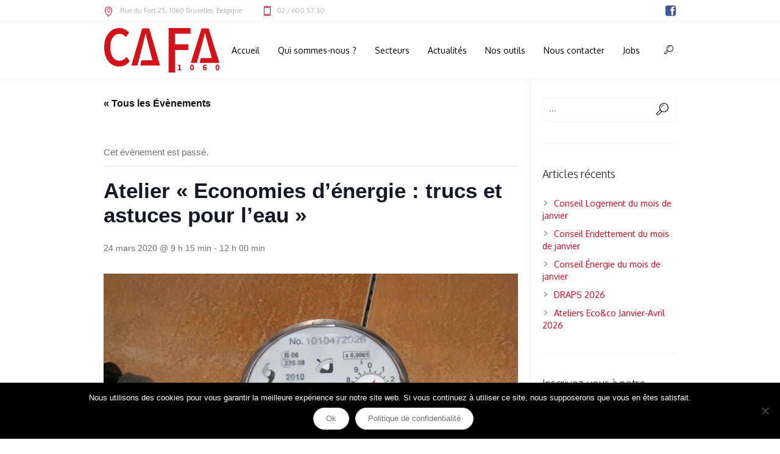

--- FILE ---
content_type: text/html; charset=UTF-8
request_url: https://cafa.be/evenement/atelier-economies-denergie-trucs-et-astuces-4-2/
body_size: 25265
content:
<!DOCTYPE html>
<!--[if IE 8]>
<html class="ie ie8" lang="fr-FR">
<![endif]-->
<!--[if !(IE 8)]><!-->
<html lang="fr-FR" class="cmsms_html">
<!--<![endif]-->
<head>
<meta charset="UTF-8" />
<meta name="viewport" content="width=device-width, initial-scale=1, maximum-scale=1" /><meta name="format-detection" content="telephone=no" />
<link rel="shortcut icon" href="https://cafa.be/wp-content/uploads/2020/06/ms-icon-150x150-1.png" type="image/x-icon" />
<link rel="profile" href="//gmpg.org/xfn/11" />
<link rel="pingback" href="https://cafa.be/xmlrpc.php" />

<link href="https://fonts.googleapis.com/css?family=Lato:100,100i,200,200i,300,300i,400,400i,500,500i,600,600i,700,700i,800,800i,900,900i%7COswald:100,100i,200,200i,300,300i,400,400i,500,500i,600,600i,700,700i,800,800i,900,900i%7CNunito:100,100i,200,200i,300,300i,400,400i,500,500i,600,600i,700,700i,800,800i,900,900i%7CPacifico:100,100i,200,200i,300,300i,400,400i,500,500i,600,600i,700,700i,800,800i,900,900i%7CCuprum:100,100i,200,200i,300,300i,400,400i,500,500i,600,600i,700,700i,800,800i,900,900i%7CRoboto+Slab:100,100i,200,200i,300,300i,400,400i,500,500i,600,600i,700,700i,800,800i,900,900i%7CRoboto:100,100i,200,200i,300,300i,400,400i,500,500i,600,600i,700,700i,800,800i,900,900i%7CIndie+Flower:100,100i,200,200i,300,300i,400,400i,500,500i,600,600i,700,700i,800,800i,900,900i%7CHandlee:100,100i,200,200i,300,300i,400,400i,500,500i,600,600i,700,700i,800,800i,900,900i%7COpen+Sans:100,100i,200,200i,300,300i,400,400i,500,500i,600,600i,700,700i,800,800i,900,900i%7CCaveat:100,100i,200,200i,300,300i,400,400i,500,500i,600,600i,700,700i,800,800i,900,900i" rel="stylesheet"><link rel='stylesheet' id='tribe-events-views-v2-bootstrap-datepicker-styles-css' href='https://cafa.be/wp-content/plugins/the-events-calendar/vendor/bootstrap-datepicker/css/bootstrap-datepicker.standalone.min.css?ver=6.15.13.1' type='text/css' media='all' />
<link rel='stylesheet' id='tec-variables-skeleton-css' href='https://cafa.be/wp-content/plugins/the-events-calendar/common/build/css/variables-skeleton.css?ver=6.10.1' type='text/css' media='all' />
<link rel='stylesheet' id='tec-variables-full-css' href='https://cafa.be/wp-content/plugins/the-events-calendar/common/build/css/variables-full.css?ver=6.10.1' type='text/css' media='all' />
<link rel='stylesheet' id='tribe-common-skeleton-style-css' href='https://cafa.be/wp-content/plugins/the-events-calendar/common/build/css/common-skeleton.css?ver=6.10.1' type='text/css' media='all' />
<link rel='stylesheet' id='tribe-common-full-style-css' href='https://cafa.be/wp-content/plugins/the-events-calendar/common/build/css/common-full.css?ver=6.10.1' type='text/css' media='all' />
<link rel='stylesheet' id='tribe-tooltipster-css-css' href='https://cafa.be/wp-content/plugins/the-events-calendar/common/vendor/tooltipster/tooltipster.bundle.min.css?ver=6.10.1' type='text/css' media='all' />
<link rel='stylesheet' id='tribe-events-views-v2-skeleton-css' href='https://cafa.be/wp-content/plugins/the-events-calendar/build/css/views-skeleton.css?ver=6.15.13.1' type='text/css' media='all' />
<link rel='stylesheet' id='tribe-events-views-v2-full-css' href='https://cafa.be/wp-content/plugins/the-events-calendar/build/css/views-full.css?ver=6.15.13.1' type='text/css' media='all' />
<link rel='stylesheet' id='tribe-events-views-v2-print-css' href='https://cafa.be/wp-content/plugins/the-events-calendar/build/css/views-print.css?ver=6.15.13.1' type='text/css' media='print' />
<meta name='robots' content='index, follow, max-image-preview:large, max-snippet:-1, max-video-preview:-1' />
	<style>img:is([sizes="auto" i], [sizes^="auto," i]) { contain-intrinsic-size: 3000px 1500px }</style>
	
	<!-- This site is optimized with the Yoast SEO plugin v26.7 - https://yoast.com/wordpress/plugins/seo/ -->
	<title>Atelier &quot;Economies d’énergie : trucs et astuces pour l&#039;eau&quot; - CAFA asbl</title>
	<link rel="canonical" href="https://cafa.be/evenement/atelier-economies-denergie-trucs-et-astuces-4-2/" />
	<meta property="og:locale" content="fr_FR" />
	<meta property="og:type" content="article" />
	<meta property="og:title" content="Atelier &quot;Economies d’énergie : trucs et astuces pour l&#039;eau&quot; - CAFA asbl" />
	<meta property="og:description" content="Que m’apprend ma facture ? Comment réduire ma consommation ? En tant que locataire, quel matériel puis-je installer pour économiser ? Prochaine Dates : GAZ-ÉLECTRICITÉ : le mardi 07/04 de..." />
	<meta property="og:url" content="https://cafa.be/evenement/atelier-economies-denergie-trucs-et-astuces-4-2/" />
	<meta property="og:site_name" content="CAFA asbl" />
	<meta property="article:publisher" content="https://www.facebook.com/CAFA-asbl-101294734621310" />
	<meta property="article:modified_time" content="2020-03-09T15:21:23+00:00" />
	<meta property="og:image" content="https://cafa.be/wp-content/uploads/2020/01/cold-88217_1920.jpg" />
	<meta property="og:image:width" content="1920" />
	<meta property="og:image:height" content="1440" />
	<meta property="og:image:type" content="image/jpeg" />
	<meta name="twitter:card" content="summary_large_image" />
	<script type="application/ld+json" class="yoast-schema-graph">{"@context":"https://schema.org","@graph":[{"@type":"WebPage","@id":"https://cafa.be/evenement/atelier-economies-denergie-trucs-et-astuces-4-2/","url":"https://cafa.be/evenement/atelier-economies-denergie-trucs-et-astuces-4-2/","name":"Atelier \"Economies d’énergie : trucs et astuces pour l'eau\" - CAFA asbl","isPartOf":{"@id":"https://cafa.be/#website"},"primaryImageOfPage":{"@id":"https://cafa.be/evenement/atelier-economies-denergie-trucs-et-astuces-4-2/#primaryimage"},"image":{"@id":"https://cafa.be/evenement/atelier-economies-denergie-trucs-et-astuces-4-2/#primaryimage"},"thumbnailUrl":"https://cafa.be/wp-content/uploads/2020/01/cold-88217_1920.jpg","datePublished":"2020-01-31T15:15:00+00:00","dateModified":"2020-03-09T15:21:23+00:00","breadcrumb":{"@id":"https://cafa.be/evenement/atelier-economies-denergie-trucs-et-astuces-4-2/#breadcrumb"},"inLanguage":"fr-FR","potentialAction":[{"@type":"ReadAction","target":["https://cafa.be/evenement/atelier-economies-denergie-trucs-et-astuces-4-2/"]}]},{"@type":"ImageObject","inLanguage":"fr-FR","@id":"https://cafa.be/evenement/atelier-economies-denergie-trucs-et-astuces-4-2/#primaryimage","url":"https://cafa.be/wp-content/uploads/2020/01/cold-88217_1920.jpg","contentUrl":"https://cafa.be/wp-content/uploads/2020/01/cold-88217_1920.jpg","width":1920,"height":1440},{"@type":"BreadcrumbList","@id":"https://cafa.be/evenement/atelier-economies-denergie-trucs-et-astuces-4-2/#breadcrumb","itemListElement":[{"@type":"ListItem","position":1,"name":"Accueil","item":"https://cafa.be/"},{"@type":"ListItem","position":2,"name":"Évènements","item":"https://cafa.be/evenements/"},{"@type":"ListItem","position":3,"name":"Atelier « Economies d’énergie : trucs et astuces pour l&rsquo;eau »"}]},{"@type":"WebSite","@id":"https://cafa.be/#website","url":"https://cafa.be/","name":"CAFA asbl","description":"Centre d’Accompagnement et de Formation pour Adultes asbl (CAFA asbl)","publisher":{"@id":"https://cafa.be/#organization"},"potentialAction":[{"@type":"SearchAction","target":{"@type":"EntryPoint","urlTemplate":"https://cafa.be/?s={search_term_string}"},"query-input":{"@type":"PropertyValueSpecification","valueRequired":true,"valueName":"search_term_string"}}],"inLanguage":"fr-FR"},{"@type":"Organization","@id":"https://cafa.be/#organization","name":"CAFA asbl","url":"https://cafa.be/","logo":{"@type":"ImageObject","inLanguage":"fr-FR","@id":"https://cafa.be/#/schema/logo/image/","url":"https://cafa.be/wp-content/uploads/2020/06/logo_retina_cafa.png","contentUrl":"https://cafa.be/wp-content/uploads/2020/06/logo_retina_cafa.png","width":191,"height":73,"caption":"CAFA asbl"},"image":{"@id":"https://cafa.be/#/schema/logo/image/"},"sameAs":["https://www.facebook.com/CAFA-asbl-101294734621310"]},{"@type":"Event","name":"Atelier « Economies d’énergie : trucs et astuces pour l&rsquo;eau »","description":"Que m’apprend ma facture ? Comment réduire ma consommation ? En tant que locataire, quel matériel puis-je installer pour économiser ? Prochaine Dates : GAZ-ÉLECTRICITÉ : le mardi 07/04 de...","image":{"@id":"https://cafa.be/evenement/atelier-economies-denergie-trucs-et-astuces-4-2/#primaryimage"},"url":"https://cafa.be/evenement/atelier-economies-denergie-trucs-et-astuces-4-2/","eventAttendanceMode":"https://schema.org/OfflineEventAttendanceMode","eventStatus":"https://schema.org/EventScheduled","startDate":"2020-03-24T09:15:00+01:00","endDate":"2020-03-24T12:00:00+01:00","location":{"@type":"Place","name":"Local Eco&#038;co","description":"","url":"","address":{"@type":"PostalAddress","streetAddress":"Rue du fort 33","addressLocality":"Saint-Gilles","addressRegion":"Bruxelles","postalCode":"1060","addressCountry":"Belgique"},"telephone":"025339590","sameAs":"https://cafa.be/ateliers_ecoco/"},"organizer":{"@type":"Person","name":"CAFA asbl","description":"","url":"","telephone":"","email":""},"@id":"https://cafa.be/evenement/atelier-economies-denergie-trucs-et-astuces-4-2/#event","mainEntityOfPage":{"@id":"https://cafa.be/evenement/atelier-economies-denergie-trucs-et-astuces-4-2/"}}]}</script>
	<!-- / Yoast SEO plugin. -->


<link rel='dns-prefetch' href='//fonts.googleapis.com' />
<link rel="alternate" type="application/rss+xml" title="CAFA asbl &raquo; Flux" href="https://cafa.be/feed/" />
<link rel="alternate" type="application/rss+xml" title="CAFA asbl &raquo; Flux des commentaires" href="https://cafa.be/comments/feed/" />
<link rel="alternate" type="text/calendar" title="CAFA asbl &raquo; Flux iCal" href="https://cafa.be/evenements/?ical=1" />
<script type="text/javascript">
/* <![CDATA[ */
window._wpemojiSettings = {"baseUrl":"https:\/\/s.w.org\/images\/core\/emoji\/16.0.1\/72x72\/","ext":".png","svgUrl":"https:\/\/s.w.org\/images\/core\/emoji\/16.0.1\/svg\/","svgExt":".svg","source":{"concatemoji":"https:\/\/cafa.be\/wp-includes\/js\/wp-emoji-release.min.js?ver=6.8.3"}};
/*! This file is auto-generated */
!function(s,n){var o,i,e;function c(e){try{var t={supportTests:e,timestamp:(new Date).valueOf()};sessionStorage.setItem(o,JSON.stringify(t))}catch(e){}}function p(e,t,n){e.clearRect(0,0,e.canvas.width,e.canvas.height),e.fillText(t,0,0);var t=new Uint32Array(e.getImageData(0,0,e.canvas.width,e.canvas.height).data),a=(e.clearRect(0,0,e.canvas.width,e.canvas.height),e.fillText(n,0,0),new Uint32Array(e.getImageData(0,0,e.canvas.width,e.canvas.height).data));return t.every(function(e,t){return e===a[t]})}function u(e,t){e.clearRect(0,0,e.canvas.width,e.canvas.height),e.fillText(t,0,0);for(var n=e.getImageData(16,16,1,1),a=0;a<n.data.length;a++)if(0!==n.data[a])return!1;return!0}function f(e,t,n,a){switch(t){case"flag":return n(e,"\ud83c\udff3\ufe0f\u200d\u26a7\ufe0f","\ud83c\udff3\ufe0f\u200b\u26a7\ufe0f")?!1:!n(e,"\ud83c\udde8\ud83c\uddf6","\ud83c\udde8\u200b\ud83c\uddf6")&&!n(e,"\ud83c\udff4\udb40\udc67\udb40\udc62\udb40\udc65\udb40\udc6e\udb40\udc67\udb40\udc7f","\ud83c\udff4\u200b\udb40\udc67\u200b\udb40\udc62\u200b\udb40\udc65\u200b\udb40\udc6e\u200b\udb40\udc67\u200b\udb40\udc7f");case"emoji":return!a(e,"\ud83e\udedf")}return!1}function g(e,t,n,a){var r="undefined"!=typeof WorkerGlobalScope&&self instanceof WorkerGlobalScope?new OffscreenCanvas(300,150):s.createElement("canvas"),o=r.getContext("2d",{willReadFrequently:!0}),i=(o.textBaseline="top",o.font="600 32px Arial",{});return e.forEach(function(e){i[e]=t(o,e,n,a)}),i}function t(e){var t=s.createElement("script");t.src=e,t.defer=!0,s.head.appendChild(t)}"undefined"!=typeof Promise&&(o="wpEmojiSettingsSupports",i=["flag","emoji"],n.supports={everything:!0,everythingExceptFlag:!0},e=new Promise(function(e){s.addEventListener("DOMContentLoaded",e,{once:!0})}),new Promise(function(t){var n=function(){try{var e=JSON.parse(sessionStorage.getItem(o));if("object"==typeof e&&"number"==typeof e.timestamp&&(new Date).valueOf()<e.timestamp+604800&&"object"==typeof e.supportTests)return e.supportTests}catch(e){}return null}();if(!n){if("undefined"!=typeof Worker&&"undefined"!=typeof OffscreenCanvas&&"undefined"!=typeof URL&&URL.createObjectURL&&"undefined"!=typeof Blob)try{var e="postMessage("+g.toString()+"("+[JSON.stringify(i),f.toString(),p.toString(),u.toString()].join(",")+"));",a=new Blob([e],{type:"text/javascript"}),r=new Worker(URL.createObjectURL(a),{name:"wpTestEmojiSupports"});return void(r.onmessage=function(e){c(n=e.data),r.terminate(),t(n)})}catch(e){}c(n=g(i,f,p,u))}t(n)}).then(function(e){for(var t in e)n.supports[t]=e[t],n.supports.everything=n.supports.everything&&n.supports[t],"flag"!==t&&(n.supports.everythingExceptFlag=n.supports.everythingExceptFlag&&n.supports[t]);n.supports.everythingExceptFlag=n.supports.everythingExceptFlag&&!n.supports.flag,n.DOMReady=!1,n.readyCallback=function(){n.DOMReady=!0}}).then(function(){return e}).then(function(){var e;n.supports.everything||(n.readyCallback(),(e=n.source||{}).concatemoji?t(e.concatemoji):e.wpemoji&&e.twemoji&&(t(e.twemoji),t(e.wpemoji)))}))}((window,document),window._wpemojiSettings);
/* ]]> */
</script>
<link rel='stylesheet' id='layerslider-css' href='https://cafa.be/wp-content/plugins/LayerSlider/assets/static/layerslider/css/layerslider.css?ver=7.15.1' type='text/css' media='all' />
<link rel='stylesheet' id='tribe-events-v2-single-skeleton-css' href='https://cafa.be/wp-content/plugins/the-events-calendar/build/css/tribe-events-single-skeleton.css?ver=6.15.13.1' type='text/css' media='all' />
<link rel='stylesheet' id='tribe-events-v2-single-skeleton-full-css' href='https://cafa.be/wp-content/plugins/the-events-calendar/build/css/tribe-events-single-full.css?ver=6.15.13.1' type='text/css' media='all' />
<style id='wp-emoji-styles-inline-css' type='text/css'>

	img.wp-smiley, img.emoji {
		display: inline !important;
		border: none !important;
		box-shadow: none !important;
		height: 1em !important;
		width: 1em !important;
		margin: 0 0.07em !important;
		vertical-align: -0.1em !important;
		background: none !important;
		padding: 0 !important;
	}
</style>
<link rel='stylesheet' id='wp-block-library-css' href='https://cafa.be/wp-includes/css/dist/block-library/style.min.css?ver=6.8.3' type='text/css' media='all' />
<style id='classic-theme-styles-inline-css' type='text/css'>
/*! This file is auto-generated */
.wp-block-button__link{color:#fff;background-color:#32373c;border-radius:9999px;box-shadow:none;text-decoration:none;padding:calc(.667em + 2px) calc(1.333em + 2px);font-size:1.125em}.wp-block-file__button{background:#32373c;color:#fff;text-decoration:none}
</style>
<link rel='stylesheet' id='wp-components-css' href='https://cafa.be/wp-includes/css/dist/components/style.min.css?ver=6.8.3' type='text/css' media='all' />
<link rel='stylesheet' id='wp-preferences-css' href='https://cafa.be/wp-includes/css/dist/preferences/style.min.css?ver=6.8.3' type='text/css' media='all' />
<link rel='stylesheet' id='wp-block-editor-css' href='https://cafa.be/wp-includes/css/dist/block-editor/style.min.css?ver=6.8.3' type='text/css' media='all' />
<link rel='stylesheet' id='popup-maker-block-library-style-css' href='https://cafa.be/wp-content/plugins/popup-maker/dist/packages/block-library-style.css?ver=dbea705cfafe089d65f1' type='text/css' media='all' />
<style id='pdfemb-pdf-embedder-viewer-style-inline-css' type='text/css'>
.wp-block-pdfemb-pdf-embedder-viewer{max-width:none}

</style>
<style id='global-styles-inline-css' type='text/css'>
:root{--wp--preset--aspect-ratio--square: 1;--wp--preset--aspect-ratio--4-3: 4/3;--wp--preset--aspect-ratio--3-4: 3/4;--wp--preset--aspect-ratio--3-2: 3/2;--wp--preset--aspect-ratio--2-3: 2/3;--wp--preset--aspect-ratio--16-9: 16/9;--wp--preset--aspect-ratio--9-16: 9/16;--wp--preset--color--black: #000000;--wp--preset--color--cyan-bluish-gray: #abb8c3;--wp--preset--color--white: #ffffff;--wp--preset--color--pale-pink: #f78da7;--wp--preset--color--vivid-red: #cf2e2e;--wp--preset--color--luminous-vivid-orange: #ff6900;--wp--preset--color--luminous-vivid-amber: #fcb900;--wp--preset--color--light-green-cyan: #7bdcb5;--wp--preset--color--vivid-green-cyan: #00d084;--wp--preset--color--pale-cyan-blue: #8ed1fc;--wp--preset--color--vivid-cyan-blue: #0693e3;--wp--preset--color--vivid-purple: #9b51e0;--wp--preset--color--color-1: #000000;--wp--preset--color--color-2: #ffffff;--wp--preset--color--color-3: #979ca4;--wp--preset--color--color-4: #58cf90;--wp--preset--color--color-5: #c8ccce;--wp--preset--color--color-6: #4c5562;--wp--preset--color--color-7: #ffffff;--wp--preset--color--color-8: #ffffff;--wp--preset--color--color-9: #e5e8ec;--wp--preset--gradient--vivid-cyan-blue-to-vivid-purple: linear-gradient(135deg,rgba(6,147,227,1) 0%,rgb(155,81,224) 100%);--wp--preset--gradient--light-green-cyan-to-vivid-green-cyan: linear-gradient(135deg,rgb(122,220,180) 0%,rgb(0,208,130) 100%);--wp--preset--gradient--luminous-vivid-amber-to-luminous-vivid-orange: linear-gradient(135deg,rgba(252,185,0,1) 0%,rgba(255,105,0,1) 100%);--wp--preset--gradient--luminous-vivid-orange-to-vivid-red: linear-gradient(135deg,rgba(255,105,0,1) 0%,rgb(207,46,46) 100%);--wp--preset--gradient--very-light-gray-to-cyan-bluish-gray: linear-gradient(135deg,rgb(238,238,238) 0%,rgb(169,184,195) 100%);--wp--preset--gradient--cool-to-warm-spectrum: linear-gradient(135deg,rgb(74,234,220) 0%,rgb(151,120,209) 20%,rgb(207,42,186) 40%,rgb(238,44,130) 60%,rgb(251,105,98) 80%,rgb(254,248,76) 100%);--wp--preset--gradient--blush-light-purple: linear-gradient(135deg,rgb(255,206,236) 0%,rgb(152,150,240) 100%);--wp--preset--gradient--blush-bordeaux: linear-gradient(135deg,rgb(254,205,165) 0%,rgb(254,45,45) 50%,rgb(107,0,62) 100%);--wp--preset--gradient--luminous-dusk: linear-gradient(135deg,rgb(255,203,112) 0%,rgb(199,81,192) 50%,rgb(65,88,208) 100%);--wp--preset--gradient--pale-ocean: linear-gradient(135deg,rgb(255,245,203) 0%,rgb(182,227,212) 50%,rgb(51,167,181) 100%);--wp--preset--gradient--electric-grass: linear-gradient(135deg,rgb(202,248,128) 0%,rgb(113,206,126) 100%);--wp--preset--gradient--midnight: linear-gradient(135deg,rgb(2,3,129) 0%,rgb(40,116,252) 100%);--wp--preset--font-size--small: 13px;--wp--preset--font-size--medium: 20px;--wp--preset--font-size--large: 36px;--wp--preset--font-size--x-large: 42px;--wp--preset--spacing--20: 0.44rem;--wp--preset--spacing--30: 0.67rem;--wp--preset--spacing--40: 1rem;--wp--preset--spacing--50: 1.5rem;--wp--preset--spacing--60: 2.25rem;--wp--preset--spacing--70: 3.38rem;--wp--preset--spacing--80: 5.06rem;--wp--preset--shadow--natural: 6px 6px 9px rgba(0, 0, 0, 0.2);--wp--preset--shadow--deep: 12px 12px 50px rgba(0, 0, 0, 0.4);--wp--preset--shadow--sharp: 6px 6px 0px rgba(0, 0, 0, 0.2);--wp--preset--shadow--outlined: 6px 6px 0px -3px rgba(255, 255, 255, 1), 6px 6px rgba(0, 0, 0, 1);--wp--preset--shadow--crisp: 6px 6px 0px rgba(0, 0, 0, 1);}:where(.is-layout-flex){gap: 0.5em;}:where(.is-layout-grid){gap: 0.5em;}body .is-layout-flex{display: flex;}.is-layout-flex{flex-wrap: wrap;align-items: center;}.is-layout-flex > :is(*, div){margin: 0;}body .is-layout-grid{display: grid;}.is-layout-grid > :is(*, div){margin: 0;}:where(.wp-block-columns.is-layout-flex){gap: 2em;}:where(.wp-block-columns.is-layout-grid){gap: 2em;}:where(.wp-block-post-template.is-layout-flex){gap: 1.25em;}:where(.wp-block-post-template.is-layout-grid){gap: 1.25em;}.has-black-color{color: var(--wp--preset--color--black) !important;}.has-cyan-bluish-gray-color{color: var(--wp--preset--color--cyan-bluish-gray) !important;}.has-white-color{color: var(--wp--preset--color--white) !important;}.has-pale-pink-color{color: var(--wp--preset--color--pale-pink) !important;}.has-vivid-red-color{color: var(--wp--preset--color--vivid-red) !important;}.has-luminous-vivid-orange-color{color: var(--wp--preset--color--luminous-vivid-orange) !important;}.has-luminous-vivid-amber-color{color: var(--wp--preset--color--luminous-vivid-amber) !important;}.has-light-green-cyan-color{color: var(--wp--preset--color--light-green-cyan) !important;}.has-vivid-green-cyan-color{color: var(--wp--preset--color--vivid-green-cyan) !important;}.has-pale-cyan-blue-color{color: var(--wp--preset--color--pale-cyan-blue) !important;}.has-vivid-cyan-blue-color{color: var(--wp--preset--color--vivid-cyan-blue) !important;}.has-vivid-purple-color{color: var(--wp--preset--color--vivid-purple) !important;}.has-black-background-color{background-color: var(--wp--preset--color--black) !important;}.has-cyan-bluish-gray-background-color{background-color: var(--wp--preset--color--cyan-bluish-gray) !important;}.has-white-background-color{background-color: var(--wp--preset--color--white) !important;}.has-pale-pink-background-color{background-color: var(--wp--preset--color--pale-pink) !important;}.has-vivid-red-background-color{background-color: var(--wp--preset--color--vivid-red) !important;}.has-luminous-vivid-orange-background-color{background-color: var(--wp--preset--color--luminous-vivid-orange) !important;}.has-luminous-vivid-amber-background-color{background-color: var(--wp--preset--color--luminous-vivid-amber) !important;}.has-light-green-cyan-background-color{background-color: var(--wp--preset--color--light-green-cyan) !important;}.has-vivid-green-cyan-background-color{background-color: var(--wp--preset--color--vivid-green-cyan) !important;}.has-pale-cyan-blue-background-color{background-color: var(--wp--preset--color--pale-cyan-blue) !important;}.has-vivid-cyan-blue-background-color{background-color: var(--wp--preset--color--vivid-cyan-blue) !important;}.has-vivid-purple-background-color{background-color: var(--wp--preset--color--vivid-purple) !important;}.has-black-border-color{border-color: var(--wp--preset--color--black) !important;}.has-cyan-bluish-gray-border-color{border-color: var(--wp--preset--color--cyan-bluish-gray) !important;}.has-white-border-color{border-color: var(--wp--preset--color--white) !important;}.has-pale-pink-border-color{border-color: var(--wp--preset--color--pale-pink) !important;}.has-vivid-red-border-color{border-color: var(--wp--preset--color--vivid-red) !important;}.has-luminous-vivid-orange-border-color{border-color: var(--wp--preset--color--luminous-vivid-orange) !important;}.has-luminous-vivid-amber-border-color{border-color: var(--wp--preset--color--luminous-vivid-amber) !important;}.has-light-green-cyan-border-color{border-color: var(--wp--preset--color--light-green-cyan) !important;}.has-vivid-green-cyan-border-color{border-color: var(--wp--preset--color--vivid-green-cyan) !important;}.has-pale-cyan-blue-border-color{border-color: var(--wp--preset--color--pale-cyan-blue) !important;}.has-vivid-cyan-blue-border-color{border-color: var(--wp--preset--color--vivid-cyan-blue) !important;}.has-vivid-purple-border-color{border-color: var(--wp--preset--color--vivid-purple) !important;}.has-vivid-cyan-blue-to-vivid-purple-gradient-background{background: var(--wp--preset--gradient--vivid-cyan-blue-to-vivid-purple) !important;}.has-light-green-cyan-to-vivid-green-cyan-gradient-background{background: var(--wp--preset--gradient--light-green-cyan-to-vivid-green-cyan) !important;}.has-luminous-vivid-amber-to-luminous-vivid-orange-gradient-background{background: var(--wp--preset--gradient--luminous-vivid-amber-to-luminous-vivid-orange) !important;}.has-luminous-vivid-orange-to-vivid-red-gradient-background{background: var(--wp--preset--gradient--luminous-vivid-orange-to-vivid-red) !important;}.has-very-light-gray-to-cyan-bluish-gray-gradient-background{background: var(--wp--preset--gradient--very-light-gray-to-cyan-bluish-gray) !important;}.has-cool-to-warm-spectrum-gradient-background{background: var(--wp--preset--gradient--cool-to-warm-spectrum) !important;}.has-blush-light-purple-gradient-background{background: var(--wp--preset--gradient--blush-light-purple) !important;}.has-blush-bordeaux-gradient-background{background: var(--wp--preset--gradient--blush-bordeaux) !important;}.has-luminous-dusk-gradient-background{background: var(--wp--preset--gradient--luminous-dusk) !important;}.has-pale-ocean-gradient-background{background: var(--wp--preset--gradient--pale-ocean) !important;}.has-electric-grass-gradient-background{background: var(--wp--preset--gradient--electric-grass) !important;}.has-midnight-gradient-background{background: var(--wp--preset--gradient--midnight) !important;}.has-small-font-size{font-size: var(--wp--preset--font-size--small) !important;}.has-medium-font-size{font-size: var(--wp--preset--font-size--medium) !important;}.has-large-font-size{font-size: var(--wp--preset--font-size--large) !important;}.has-x-large-font-size{font-size: var(--wp--preset--font-size--x-large) !important;}
:where(.wp-block-post-template.is-layout-flex){gap: 1.25em;}:where(.wp-block-post-template.is-layout-grid){gap: 1.25em;}
:where(.wp-block-columns.is-layout-flex){gap: 2em;}:where(.wp-block-columns.is-layout-grid){gap: 2em;}
:root :where(.wp-block-pullquote){font-size: 1.5em;line-height: 1.6;}
</style>
<link rel='stylesheet' id='contact-form-7-css' href='https://cafa.be/wp-content/plugins/contact-form-7/includes/css/styles.css?ver=6.1.4' type='text/css' media='all' />
<link rel='stylesheet' id='cookie-notice-front-css' href='https://cafa.be/wp-content/plugins/cookie-notice/css/front.min.css?ver=2.5.11' type='text/css' media='all' />
<link rel='stylesheet' id='sr7css-css' href='//cafa.be/wp-content/plugins/revslider/public/css/sr7.css?ver=6.7.20' type='text/css' media='all' />
<link rel='stylesheet' id='theme-root-style-css' href='https://cafa.be/wp-content/themes/econature/style.css?ver=6.8.3' type='text/css' media='all' />
<link rel='stylesheet' id='theme-style-css' href='https://cafa.be/wp-content/themes/econature/css/style.css?ver=1.0.0' type='text/css' media='screen, print' />
<style id='theme-style-inline-css' type='text/css'>

	.header_top,
	.header_top_outer,
	.header_top_inner, 
	.header_top_aligner {
		height : 35px;
	}
	
	.header_mid,
	.header_mid_outer,
	.header_mid .header_mid_inner .search_wrap_inner,
	.header_mid .header_mid_inner .cmsms_dynamic_cart_link,
	.header_mid .header_mid_inner .slogan_wrap_inner,
	.header_mid .header_mid_inner .social_wrap_inner,
	.header_mid .header_mid_inner nav > div > ul,
	.header_mid .header_mid_inner nav > div > ul > li,
	.header_mid .header_mid_inner nav > div > ul > li > a,
	.header_mid .header_mid_inner nav > div > ul > li > a > span.nav_bg_clr,
	.header_mid .header_mid_inner .logo,
	.header_mid .header_mid_inner .resp_nav_wrap_inner {
		height : 95px;
	}
	
	.header_bot,
	.header_bot_outer,
	.header_bot .header_bot_inner nav > div > ul,
	.header_bot .header_bot_inner nav > div > ul > li,
	.header_bot .header_bot_inner nav > div > ul > li > a {
		height : 45px;
	}
	
	#page.fixed_header #middle {
		padding-top : 95px;
	}
	
	#page.fixed_header.enable_header_top #middle {
		padding-top : 130px;
	}
	
	#page.fixed_header.enable_header_bottom #middle {
		padding-top : 140px;
	}
	
	#page.fixed_header.enable_header_top.enable_header_bottom #middle {
		padding-top : 175px;
	}
	
	@media only screen and (max-width: 1024px) {
		.header_top,
		.header_top_outer,
		.header_top_inner,
		.header_top_aligner,
		.header_mid,
		.header_mid_outer,
		#header .header_mid_inner,
		.header_mid .header_mid_inner nav > div > ul,
		.header_mid .header_mid_inner nav > div > ul > li,
		.header_mid .header_mid_inner nav > div > ul > li > a,
		.header_mid .header_mid_inner nav > div > ul > li > a > span.nav_bg_clr,
		.header_bot,
		.header_bot_outer,
		.header_bot .header_bot_inner nav > div > ul,
		.header_bot .header_bot_inner nav > div > ul > li,
		.header_bot .header_bot_inner nav > div > ul > li > a {
			height : auto;
		}
		
		#page.fixed_header #middle,
		#page.fixed_header.enable_header_top #middle,
		#page.fixed_header.enable_header_bottom #middle,
		#page.fixed_header.enable_header_top.enable_header_bottom #middle {
			padding-top : 0px !important;
		}
	}

	body.cmsms-pace-theme {
		background-color: #ffffff;
	}
	
	body.cmsms-pace-theme-loading-bar .pace, 
	body.cmsms-pace-theme-center-simple .pace {
		border-color: #dadada;
	}
	
	body.cmsms-pace-theme-minimal .pace .pace-progress, 
	body.cmsms-pace-theme-flash .pace .pace-progress, 
	body.cmsms-pace-theme-barber-shop .pace .pace-progress, 
	body.cmsms-pace-theme-mac-osx .pace .pace-progress, 
	body.cmsms-pace-theme-flat-top .pace .pace-progress, 
	body.cmsms-pace-theme-corner-indicator .pace .pace-activity, 
	body.cmsms-pace-theme-bounce .pace .pace-activity, 
	body.cmsms-pace-theme-loading-bar .pace .pace-progress, 
	body.cmsms-pace-theme-center-simple .pace .pace-progress, 
	body.cmsms-pace-theme-center-atom .pace .pace-progress:before {
		background: #dadada;
	}
	
	body.cmsms-pace-theme-fill-left .pace .pace-progress {
		background-color: rgba(218, 218, 218, 0.2);
	}
	
	body.cmsms-pace-theme-loading-bar .pace .pace-progress {
		color: #dadada;
	}
	
	body.cmsms-pace-theme-center-circle .pace .pace-progress {
		background-color: rgba(218, 218, 218, 0.8);
	}
	
	body.cmsms-pace-theme-big-counter .pace .pace-progress:after {
		color: rgba(218, 218, 218, 0.5);
	}
	
	body.cmsms-pace-theme-center-atom .pace .pace-progress:after, 
	body.cmsms-pace-theme-center-atom .pace .pace-activity:before, 
	body.cmsms-pace-theme-center-atom .pace .pace-activity:after {
		border-color: #dadada;
	}
	
	body.cmsms-pace-theme-center-radar .pace .pace-activity, 
	body.cmsms-pace-theme-center-radar .pace .pace-activity:before {
		border-color: #dadada transparent transparent;
	}
	
	body.cmsms-pace-theme-flash .pace .pace-progress-inner {
		-webkit-box-shadow: 0 0 10px #dadada, 0 0 5px #dadada;
		-moz-box-shadow: 0 0 10px #dadada, 0 0 5px #dadada;
		box-shadow: 0 0 10px #dadada, 0 0 5px #dadada;
	}
	
	body.cmsms-pace-theme-mac-osx .pace .pace-progress-inner {
		background-image: -o-radial-gradient(rgba(191, 191, 191, 0.6) 0%, rgba(218, 218, 218, 0) 100%);
		background-image: -moz-radial-gradient(rgba(191, 191, 191, 0.6) 0%, rgba(218, 218, 218, 0) 100%);
		background-image: -webkit-radial-gradient(rgba(191, 191, 191, 0.6) 0%, rgba(218, 218, 218, 0) 100%);
		background-image: radial-gradient(rgba(191, 191, 191, 0.6) 0%, rgba(218, 218, 218, 0) 100%);
	}
	
	body.cmsms-pace-theme-flash .pace .pace-activity {
		border-top-color: #dadada;
		border-left-color: #dadada;
	}
html {scroll-behavior:smooth;}
.txt_cafa ul li:before {color:#e0001d;}
.txt_cafa ol li:before {color:#e0001d;}
.txt_endettement ul li:before {color:#900a72;}
.txt_endettement ol li:before {color:#900a72;}
.txt_energie ul li:before {color:#fdaf17;}
.txt_energie ol li:before {color:#fdaf17;}
.txt_logement ul li:before {color:#f15a22;}
.txt_logement ol li:before {color:#f15a22;}
.txt_eco ul li:before {color:#80e316;}
.txt_eco ol li:before {color:#80e316;}
.txt_emploi ul li:before {color:#10738a;}
.txt_emploi ol li:before {color:#10738a;}
.icon_accueil .cmsms_icon_box.cmsms_box_colored:before {
  font-size: 125px;
  margin-left: -63px;
  margin-top: -50px;
  opacity: 0;
  -webkit-transform: scale(0);
  -moz-transform: scale(0);
  transform: scale(0);
  color: #e0001d;
}
p { text-align: justify; text-justify: inter-word; }

.footer_inner .social_wrap .social_wrap_inner a {
    hauteur: 35px;
    largeur: 35px;
}

.footer_inner .social_wrap .social_wrap_inner a :: before {
    taille de police: 35px;
}

.footer_inner .social_wrap .social_wrap_inner ul {
    hauteur: 35px;
}
li.tribe-events-c-top-bar__nav-list-item:before {
display:none;
}
li.tribe-events-c-nav__list-item:before {
display:none;
}
.tribe-common .tribe-common-c-btn-icon--caret-left .tribe-common-c-btn-icon__icon-svg path, .tribe-common .tribe-common-c-btn-icon--caret-right .tribe-common-c-btn-icon__icon-svg path {
    fill: #e0001d;
}
.tribe-common--breakpoint-medium.tribe-events .tribe-events-c-nav__prev-icon-svg path {
    fill: #e0001d;
}
.tribe-common--breakpoint-medium.tribe-events .tribe-events-c-nav__next-icon-svg path {
    fill: #e0001d;
}
.tribe-common .tribe-common-c-svgicon__svg-fill {
    fill: #e0001d;
}
.tribe-common a, .tribe-common a:active, .tribe-common a:focus, .tribe-common a:hover, .tribe-common a:visited {
    color: #e0001d;    
}
.tribe-common--breakpoint-medium.tribe-common .tribe-common-h6--min-medium {
    font-size: 16px;
    line-height: 1.62;
    font-weight: bold;
}
:target:before {
content:"";
display:block;
height:115px; /* fixed header height*/
margin:-115px 0 0; /* negative fixed header height */
}
.cmsms_posts_slider .owl-controls .owl-buttons {
color: #e0001d;
}
.wp-embed-site-icon {
  display: none;
}
.unclickable > a {
    pointer-events: none !important;
}
	#footer.cmsms_footer_default .footer_inner {
		min-height:450px;
	}
	
	.fixed_footer #main {
		margin-bottom:450px;
	}

</style>
<link rel='stylesheet' id='econature-style-css' href='https://cafa.be/wp-content/themes/econature-child/style.css?ver=6.8.3' type='text/css' media='all' />
<link rel='stylesheet' id='theme-cmsms-events-v2-style-css' href='https://cafa.be/wp-content/themes/econature/css/cmsms-events-v2-style.css?ver=1.0.0' type='text/css' media='screen' />
<link rel='stylesheet' id='theme-adapt-css' href='https://cafa.be/wp-content/themes/econature/css/adaptive.css?ver=1.0.0' type='text/css' media='screen, print' />
<link rel='stylesheet' id='theme-retina-css' href='https://cafa.be/wp-content/themes/econature/css/retina.css?ver=1.0.0' type='text/css' media='screen' />
<link rel='stylesheet' id='ilightbox-css' href='https://cafa.be/wp-content/themes/econature/css/ilightbox.css?ver=2.2.0' type='text/css' media='screen' />
<link rel='stylesheet' id='ilightbox-skin-light-css' href='https://cafa.be/wp-content/themes/econature/css/ilightbox-skins/light-skin.css?ver=2.2.0' type='text/css' media='screen' />
<link rel='stylesheet' id='theme-fonts-schemes-css' href='https://cafa.be/wp-content/uploads/cmsms_styles/econature.css?ver=1.0.0' type='text/css' media='screen' />
<!--[if lte IE 9]>
<link rel='stylesheet' id='theme-fonts-css' href='https://cafa.be/wp-content/uploads/cmsms_styles/econature_fonts.css?ver=1.0.0' type='text/css' media='screen' />
<![endif]-->
<!--[if lte IE 9]>
<link rel='stylesheet' id='theme-schemes-primary-css' href='https://cafa.be/wp-content/uploads/cmsms_styles/econature_colors_primary.css?ver=1.0.0' type='text/css' media='screen' />
<![endif]-->
<!--[if lte IE 9]>
<link rel='stylesheet' id='theme-schemes-secondary-css' href='https://cafa.be/wp-content/uploads/cmsms_styles/econature_colors_secondary.css?ver=1.0.0' type='text/css' media='screen' />
<![endif]-->
<link rel='stylesheet' id='theme-icons-css' href='https://cafa.be/wp-content/themes/econature/css/fontello.css?ver=1.0.0' type='text/css' media='screen' />
<link rel='stylesheet' id='animate-css' href='https://cafa.be/wp-content/themes/econature/css/animate.css?ver=1.0.0' type='text/css' media='screen' />
<!--[if lt IE 9]>
<link rel='stylesheet' id='theme-ie-css' href='https://cafa.be/wp-content/themes/econature/css/ie.css?ver=1.0.0' type='text/css' media='screen' />
<![endif]-->
<link rel='stylesheet' id='google-fonts-css' href='//fonts.googleapis.com/css?family=Oxygen%3A300%2C400%2C700%7COpen+Sans%3A300%2C300italic%2C400%2C400italic%2C700%2C700italic&#038;ver=6.8.3' type='text/css' media='all' />
<link rel='stylesheet' id='econature-gutenberg-frontend-style-css' href='https://cafa.be/wp-content/themes/econature/gutenberg/css/frontend-style.css?ver=1.0.0' type='text/css' media='screen' />
<link rel='stylesheet' id='newsletter-css' href='https://cafa.be/wp-content/plugins/newsletter/style.css?ver=9.1.0' type='text/css' media='all' />
<script type="text/javascript" src="https://cafa.be/wp-includes/js/jquery/jquery.min.js?ver=3.7.1" id="jquery-core-js"></script>
<script type="text/javascript" src="https://cafa.be/wp-includes/js/jquery/jquery-migrate.min.js?ver=3.4.1" id="jquery-migrate-js"></script>
<script type="text/javascript" id="layerslider-utils-js-extra">
/* <![CDATA[ */
var LS_Meta = {"v":"7.15.1","fixGSAP":"1"};
/* ]]> */
</script>
<script type="text/javascript" src="https://cafa.be/wp-content/plugins/LayerSlider/assets/static/layerslider/js/layerslider.utils.js?ver=7.15.1" id="layerslider-utils-js"></script>
<script type="text/javascript" src="https://cafa.be/wp-content/plugins/LayerSlider/assets/static/layerslider/js/layerslider.kreaturamedia.jquery.js?ver=7.15.1" id="layerslider-js"></script>
<script type="text/javascript" src="https://cafa.be/wp-content/plugins/LayerSlider/assets/static/layerslider/js/layerslider.transitions.js?ver=7.15.1" id="layerslider-transitions-js"></script>
<script type="text/javascript" src="https://cafa.be/wp-content/plugins/the-events-calendar/common/build/js/tribe-common.js?ver=9c44e11f3503a33e9540" id="tribe-common-js"></script>
<script type="text/javascript" src="https://cafa.be/wp-content/plugins/the-events-calendar/build/js/views/breakpoints.js?ver=4208de2df2852e0b91ec" id="tribe-events-views-v2-breakpoints-js"></script>
<script type="text/javascript" id="cookie-notice-front-js-before">
/* <![CDATA[ */
var cnArgs = {"ajaxUrl":"https:\/\/cafa.be\/wp-admin\/admin-ajax.php","nonce":"faa9fa7bf4","hideEffect":"fade","position":"bottom","onScroll":false,"onScrollOffset":100,"onClick":false,"cookieName":"cookie_notice_accepted","cookieTime":2592000,"cookieTimeRejected":2592000,"globalCookie":false,"redirection":false,"cache":false,"revokeCookies":false,"revokeCookiesOpt":"automatic"};
/* ]]> */
</script>
<script type="text/javascript" src="https://cafa.be/wp-content/plugins/cookie-notice/js/front.min.js?ver=2.5.11" id="cookie-notice-front-js"></script>
<script type="text/javascript" src="//cafa.be/wp-content/plugins/revslider/public/js/libs/tptools.js?ver=6.7.20" id="tp-tools-js" async="async" data-wp-strategy="async"></script>
<script type="text/javascript" src="//cafa.be/wp-content/plugins/revslider/public/js/sr7.js?ver=6.7.20" id="sr7-js" async="async" data-wp-strategy="async"></script>
<script type="text/javascript" src="https://cafa.be/wp-content/themes/econature/js/jsLibraries.min.js?ver=1.0.0" id="libs-js"></script>
<script type="text/javascript" src="https://cafa.be/wp-content/themes/econature/js/jquery.iLightBox.min.js?ver=2.2.0" id="iLightBox-js"></script>
<meta name="generator" content="Powered by LayerSlider 7.15.1 - Build Heros, Sliders, and Popups. Create Animations and Beautiful, Rich Web Content as Easy as Never Before on WordPress." />
<!-- LayerSlider updates and docs at: https://layerslider.com -->
<link rel="https://api.w.org/" href="https://cafa.be/wp-json/" /><link rel="alternate" title="JSON" type="application/json" href="https://cafa.be/wp-json/wp/v2/tribe_events/8222" /><link rel="EditURI" type="application/rsd+xml" title="RSD" href="https://cafa.be/xmlrpc.php?rsd" />
<meta name="generator" content="WordPress 6.8.3" />
<link rel='shortlink' href='https://cafa.be/?p=8222' />
<link rel="alternate" title="oEmbed (JSON)" type="application/json+oembed" href="https://cafa.be/wp-json/oembed/1.0/embed?url=https%3A%2F%2Fcafa.be%2Fevenement%2Fatelier-economies-denergie-trucs-et-astuces-4-2%2F" />
<link rel="alternate" title="oEmbed (XML)" type="text/xml+oembed" href="https://cafa.be/wp-json/oembed/1.0/embed?url=https%3A%2F%2Fcafa.be%2Fevenement%2Fatelier-economies-denergie-trucs-et-astuces-4-2%2F&#038;format=xml" />
        <script>
            var errorQueue = [];
            let timeout;

            var errorMessage = '';


            function isBot() {
                const bots = ['crawler', 'spider', 'baidu', 'duckduckgo', 'bot', 'googlebot', 'bingbot', 'facebook', 'slurp', 'twitter', 'yahoo'];
                const userAgent = navigator.userAgent.toLowerCase();
                return bots.some(bot => userAgent.includes(bot));
            }

            /*
            window.onerror = function(msg, url, line) {
            // window.addEventListener('error', function(event) {
                console.error("Linha 600");

                var errorMessage = [
                    'Message: ' + msg,
                    'URL: ' + url,
                    'Line: ' + line
                ].join(' - ');
                */


            // Captura erros síncronos e alguns assíncronos
            window.addEventListener('error', function(event) {
                var msg = event.message;
                if (msg === "Script error.") {
                    console.error("Script error detected - maybe problem cross-origin");
                    return;
                }
                errorMessage = [
                    'Message: ' + msg,
                    'URL: ' + event.filename,
                    'Line: ' + event.lineno
                ].join(' - ');
                if (isBot()) {
                    return;
                }
                errorQueue.push(errorMessage);
                handleErrorQueue();
            });

            // Captura rejeições de promessas
            window.addEventListener('unhandledrejection', function(event) {
                errorMessage = 'Promise Rejection: ' + (event.reason || 'Unknown reason');
                if (isBot()) {
                    return;
                }
                errorQueue.push(errorMessage);
                handleErrorQueue();
            });

            // Função auxiliar para gerenciar a fila de erros
            function handleErrorQueue() {
                if (errorQueue.length >= 5) {
                    sendErrorsToServer();
                } else {
                    clearTimeout(timeout);
                    timeout = setTimeout(sendErrorsToServer, 5000);
                }
            }





            function sendErrorsToServer() {
                if (errorQueue.length > 0) {
                    var message;
                    if (errorQueue.length === 1) {
                        // Se houver apenas um erro, mantenha o formato atual
                        message = errorQueue[0];
                    } else {
                        // Se houver múltiplos erros, use quebras de linha para separá-los
                        message = errorQueue.join('\n\n');
                    }
                    var xhr = new XMLHttpRequest();
                    var nonce = '06f57d25ca';
                    var ajaxurl = 'https://cafa.be/wp-admin/admin-ajax.php?action=bill_minozzi_js_error_catched&_wpnonce=06f57d25ca';
                    xhr.open('POST', encodeURI(ajaxurl));
                    xhr.setRequestHeader('Content-Type', 'application/x-www-form-urlencoded');
                    xhr.onload = function() {
                        if (xhr.status === 200) {
                            // console.log('Success:', xhr.responseText);
                        } else {
                            console.log('Error:', xhr.status);
                        }
                    };
                    xhr.onerror = function() {
                        console.error('Request failed');
                    };
                    xhr.send('action=bill_minozzi_js_error_catched&_wpnonce=' + nonce + '&bill_js_error_catched=' + encodeURIComponent(message));
                    errorQueue = []; // Limpa a fila de erros após o envio
                }
            }

            function sendErrorsToServer() {
                if (errorQueue.length > 0) {
                    var message = errorQueue.join(' | ');
                    //console.error(message);
                    var xhr = new XMLHttpRequest();
                    var nonce = '06f57d25ca';
                    var ajaxurl = 'https://cafa.be/wp-admin/admin-ajax.php?action=bill_minozzi_js_error_catched&_wpnonce=06f57d25ca'; // No need to esc_js here
                    xhr.open('POST', encodeURI(ajaxurl));
                    xhr.setRequestHeader('Content-Type', 'application/x-www-form-urlencoded');
                    xhr.onload = function() {
                        if (xhr.status === 200) {
                            //console.log('Success:::', xhr.responseText);
                        } else {
                            console.log('Error:', xhr.status);
                        }
                    };
                    xhr.onerror = function() {
                        console.error('Request failed');
                    };
                    xhr.send('action=bill_minozzi_js_error_catched&_wpnonce=' + nonce + '&bill_js_error_catched=' + encodeURIComponent(message));
                    errorQueue = []; // Clear the error queue after sending
                }
            }

            function sendErrorsToServer() {
                if (errorQueue.length > 0) {
                    var message = errorQueue.join('\n\n'); // Usa duas quebras de linha como separador
                    var xhr = new XMLHttpRequest();
                    var nonce = '06f57d25ca';
                    var ajaxurl = 'https://cafa.be/wp-admin/admin-ajax.php?action=bill_minozzi_js_error_catched&_wpnonce=06f57d25ca';
                    xhr.open('POST', encodeURI(ajaxurl));
                    xhr.setRequestHeader('Content-Type', 'application/x-www-form-urlencoded');
                    xhr.onload = function() {
                        if (xhr.status === 200) {
                            // console.log('Success:', xhr.responseText);
                        } else {
                            console.log('Error:', xhr.status);
                        }
                    };
                    xhr.onerror = function() {
                        console.error('Request failed');
                    };
                    xhr.send('action=bill_minozzi_js_error_catched&_wpnonce=' + nonce + '&bill_js_error_catched=' + encodeURIComponent(message));
                    errorQueue = []; // Limpa a fila de erros após o envio
                }
            }
            window.addEventListener('beforeunload', sendErrorsToServer);
        </script>
<meta name="tec-api-version" content="v1"><meta name="tec-api-origin" content="https://cafa.be"><link rel="alternate" href="https://cafa.be/wp-json/tribe/events/v1/events/8222" /><link rel="preconnect" href="https://fonts.googleapis.com">
<link rel="preconnect" href="https://fonts.gstatic.com/" crossorigin>
<meta name="generator" content="Powered by Slider Revolution 6.7.20 - responsive, Mobile-Friendly Slider Plugin for WordPress with comfortable drag and drop interface." />
<script>
	window._tpt			??= {};
	window.SR7			??= {};
	_tpt.R				??= {};
	_tpt.R.fonts		??= {};
	_tpt.R.fonts.customFonts??= {};
	SR7.devMode			=  false;
	SR7.F 				??= {};
	SR7.G				??= {};
	SR7.LIB				??= {};
	SR7.E				??= {};
	SR7.E.gAddons		??= {};
	SR7.E.php 			??= {};
	SR7.E.nonce			= '0dfac9ae31';
	SR7.E.ajaxurl		= 'https://cafa.be/wp-admin/admin-ajax.php';
	SR7.E.resturl		= 'https://cafa.be/wp-json/';
	SR7.E.slug_path		= 'revslider/revslider.php';
	SR7.E.slug			= 'revslider';
	SR7.E.plugin_url	= 'https://cafa.be/wp-content/plugins/revslider/';
	SR7.E.wp_plugin_url = 'https://cafa.be/wp-content/plugins/';
	SR7.E.revision		= '6.7.20';
	SR7.E.fontBaseUrl	= '//fonts.googleapis.com/css2?family=';
	SR7.G.breakPoints 	= [1240,1024,778,480];
	SR7.E.modules 		= ['module','page','slide','layer','draw','animate','srtools','canvas','defaults','carousel','navigation','media','modifiers','migration'];
	SR7.E.libs 			= ['WEBGL'];
	SR7.E.css 			= ['csslp','cssbtns','cssfilters','cssnav','cssmedia'];
	SR7.E.resources		= {};
	SR7.JSON			??= {};
/*! Slider Revolution 7.0 - Page Processor */
!function(){"use strict";window.SR7??={},window._tpt??={},SR7.version="Slider Revolution 6.7.16",_tpt.getWinDim=function(t){_tpt.screenHeightWithUrlBar??=window.innerHeight;let e=SR7.F?.modal?.visible&&SR7.M[SR7.F.module.getIdByAlias(SR7.F.modal.requested)];_tpt.scrollBar=window.innerWidth!==document.documentElement.clientWidth||e&&window.innerWidth!==e.c.module.clientWidth,_tpt.winW=window.innerWidth-(_tpt.scrollBar||"prepare"==t?_tpt.scrollBarW??_tpt.mesureScrollBar():0),_tpt.winH=window.innerHeight,_tpt.winWAll=document.documentElement.clientWidth},_tpt.getResponsiveLevel=function(t,e){SR7.M[e];return _tpt.closestGE(t,_tpt.winWAll)},_tpt.mesureScrollBar=function(){let t=document.createElement("div");return t.className="RSscrollbar-measure",t.style.width="100px",t.style.height="100px",t.style.overflow="scroll",t.style.position="absolute",t.style.top="-9999px",document.body.appendChild(t),_tpt.scrollBarW=t.offsetWidth-t.clientWidth,document.body.removeChild(t),_tpt.scrollBarW},_tpt.loadCSS=async function(t,e,s){return s?_tpt.R.fonts.required[e].status=1:(_tpt.R[e]??={},_tpt.R[e].status=1),new Promise(((n,i)=>{if(_tpt.isStylesheetLoaded(t))s?_tpt.R.fonts.required[e].status=2:_tpt.R[e].status=2,n();else{const l=document.createElement("link");l.rel="stylesheet";let o="text",r="css";l["type"]=o+"/"+r,l.href=t,l.onload=()=>{s?_tpt.R.fonts.required[e].status=2:_tpt.R[e].status=2,n()},l.onerror=()=>{s?_tpt.R.fonts.required[e].status=3:_tpt.R[e].status=3,i(new Error(`Failed to load CSS: ${t}`))},document.head.appendChild(l)}}))},_tpt.addContainer=function(t){const{tag:e="div",id:s,class:n,datas:i,textContent:l,iHTML:o}=t,r=document.createElement(e);if(s&&""!==s&&(r.id=s),n&&""!==n&&(r.className=n),i)for(const[t,e]of Object.entries(i))"style"==t?r.style.cssText=e:r.setAttribute(`data-${t}`,e);return l&&(r.textContent=l),o&&(r.innerHTML=o),r},_tpt.collector=function(){return{fragment:new DocumentFragment,add(t){var e=_tpt.addContainer(t);return this.fragment.appendChild(e),e},append(t){t.appendChild(this.fragment)}}},_tpt.isStylesheetLoaded=function(t){let e=t.split("?")[0];return Array.from(document.querySelectorAll('link[rel="stylesheet"], link[rel="preload"]')).some((t=>t.href.split("?")[0]===e))},_tpt.preloader={requests:new Map,preloaderTemplates:new Map,show:function(t,e){if(!e||!t)return;const{type:s,color:n}=e;if(s<0||"off"==s)return;const i=`preloader_${s}`;let l=this.preloaderTemplates.get(i);l||(l=this.build(s,n),this.preloaderTemplates.set(i,l)),this.requests.has(t)||this.requests.set(t,{count:0});const o=this.requests.get(t);clearTimeout(o.timer),o.count++,1===o.count&&(o.timer=setTimeout((()=>{o.preloaderClone=l.cloneNode(!0),o.anim&&o.anim.kill(),void 0!==_tpt.gsap?o.anim=_tpt.gsap.fromTo(o.preloaderClone,1,{opacity:0},{opacity:1}):o.preloaderClone.classList.add("sr7-fade-in"),t.appendChild(o.preloaderClone)}),150))},hide:function(t){if(!this.requests.has(t))return;const e=this.requests.get(t);e.count--,e.count<0&&(e.count=0),e.anim&&e.anim.kill(),0===e.count&&(clearTimeout(e.timer),e.preloaderClone&&(e.preloaderClone.classList.remove("sr7-fade-in"),e.anim=_tpt.gsap.to(e.preloaderClone,.3,{opacity:0,onComplete:function(){e.preloaderClone.remove()}})))},state:function(t){if(!this.requests.has(t))return!1;return this.requests.get(t).count>0},build:(t,e="#ffffff",s="")=>{if(t<0||"off"===t)return null;const n=parseInt(t);if(t="prlt"+n,isNaN(n))return null;if(_tpt.loadCSS(SR7.E.plugin_url+"public/css/preloaders/t"+n+".css","preloader_"+t),isNaN(n)||n<6){const i=`background-color:${e}`,l=1===n||2==n?i:"",o=3===n||4==n?i:"",r=_tpt.collector();["dot1","dot2","bounce1","bounce2","bounce3"].forEach((t=>r.add({tag:"div",class:t,datas:{style:o}})));const d=_tpt.addContainer({tag:"sr7-prl",class:`${t} ${s}`,datas:{style:l}});return r.append(d),d}{let i={};if(7===n){let t;e.startsWith("#")?(t=e.replace("#",""),t=`rgba(${parseInt(t.substring(0,2),16)}, ${parseInt(t.substring(2,4),16)}, ${parseInt(t.substring(4,6),16)}, `):e.startsWith("rgb")&&(t=e.slice(e.indexOf("(")+1,e.lastIndexOf(")")).split(",").map((t=>t.trim())),t=`rgba(${t[0]}, ${t[1]}, ${t[2]}, `),t&&(i.style=`border-top-color: ${t}0.65); border-bottom-color: ${t}0.15); border-left-color: ${t}0.65); border-right-color: ${t}0.15)`)}else 12===n&&(i.style=`background:${e}`);const l=[10,0,4,2,5,9,0,4,4,2][n-6],o=_tpt.collector(),r=o.add({tag:"div",class:"sr7-prl-inner",datas:i});Array.from({length:l}).forEach((()=>r.appendChild(o.add({tag:"span",datas:{style:`background:${e}`}}))));const d=_tpt.addContainer({tag:"sr7-prl",class:`${t} ${s}`});return o.append(d),d}}},SR7.preLoader={show:(t,e)=>{"off"!==(SR7.M[t]?.settings?.pLoader?.type??"off")&&_tpt.preloader.show(e||SR7.M[t].c.module,SR7.M[t]?.settings?.pLoader??{color:"#fff",type:10})},hide:(t,e)=>{"off"!==(SR7.M[t]?.settings?.pLoader?.type??"off")&&_tpt.preloader.hide(e||SR7.M[t].c.module)},state:(t,e)=>_tpt.preloader.state(e||SR7.M[t].c.module)},_tpt.prepareModuleHeight=function(t){window.SR7.M??={},window.SR7.M[t.id]??={},"ignore"==t.googleFont&&(SR7.E.ignoreGoogleFont=!0);let e=window.SR7.M[t.id];if(null==_tpt.scrollBarW&&_tpt.mesureScrollBar(),e.c??={},e.states??={},e.settings??={},e.settings.size??={},t.fixed&&(e.settings.fixed=!0),e.c.module=document.getElementById(t.id),e.c.adjuster=e.c.module.getElementsByTagName("sr7-adjuster")[0],e.c.content=e.c.module.getElementsByTagName("sr7-content")[0],"carousel"==t.type&&(e.c.carousel=e.c.content.getElementsByTagName("sr7-carousel")[0]),null==e.c.module||null==e.c.module)return;t.plType&&t.plColor&&(e.settings.pLoader={type:t.plType,color:t.plColor}),void 0!==t.plType&&"off"!==t.plType&&SR7.preLoader.show(t.id,e.c.module),_tpt.winW||_tpt.getWinDim("prepare"),_tpt.getWinDim();let s=""+e.c.module.dataset?.modal;"modal"==s||"true"==s||"undefined"!==s&&"false"!==s||(e.settings.size.fullWidth=t.size.fullWidth,e.LEV??=_tpt.getResponsiveLevel(window.SR7.G.breakPoints,t.id),t.vpt=_tpt.fillArray(t.vpt,5),e.settings.vPort=t.vpt[e.LEV],void 0!==t.el&&"720"==t.el[4]&&t.gh[4]!==t.el[4]&&"960"==t.el[3]&&t.gh[3]!==t.el[3]&&"768"==t.el[2]&&t.gh[2]!==t.el[2]&&delete t.el,e.settings.size.height=null==t.el||null==t.el[e.LEV]||0==t.el[e.LEV]||"auto"==t.el[e.LEV]?_tpt.fillArray(t.gh,5,-1):_tpt.fillArray(t.el,5,-1),e.settings.size.width=_tpt.fillArray(t.gw,5,-1),e.settings.size.minHeight=_tpt.fillArray(t.mh??[0],5,-1),e.cacheSize={fullWidth:e.settings.size?.fullWidth,fullHeight:e.settings.size?.fullHeight},void 0!==t.off&&(t.off?.t&&(e.settings.size.m??={})&&(e.settings.size.m.t=t.off.t),t.off?.b&&(e.settings.size.m??={})&&(e.settings.size.m.b=t.off.b),t.off?.l&&(e.settings.size.p??={})&&(e.settings.size.p.l=t.off.l),t.off?.r&&(e.settings.size.p??={})&&(e.settings.size.p.r=t.off.r),e.offsetPrepared=!0),_tpt.updatePMHeight(t.id,t,!0))},_tpt.updatePMHeight=(t,e,s)=>{let n=SR7.M[t];var i=n.settings.size.fullWidth?_tpt.winW:n.c.module.parentNode.offsetWidth;i=0===i||isNaN(i)?_tpt.winW:i;let l=n.settings.size.width[n.LEV]||n.settings.size.width[n.LEV++]||n.settings.size.width[n.LEV--]||i,o=n.settings.size.height[n.LEV]||n.settings.size.height[n.LEV++]||n.settings.size.height[n.LEV--]||0,r=n.settings.size.minHeight[n.LEV]||n.settings.size.minHeight[n.LEV++]||n.settings.size.minHeight[n.LEV--]||0;if(o="auto"==o?0:o,o=parseInt(o),"carousel"!==e.type&&(i-=parseInt(e.onw??0)||0),n.MP=!n.settings.size.fullWidth&&i<l||_tpt.winW<l?Math.min(1,i/l):1,e.size.fullScreen||e.size.fullHeight){let t=parseInt(e.fho)||0,s=(""+e.fho).indexOf("%")>-1;e.newh=_tpt.winH-(s?_tpt.winH*t/100:t)}else e.newh=n.MP*Math.max(o,r);if(e.newh+=(parseInt(e.onh??0)||0)+(parseInt(e.carousel?.pt)||0)+(parseInt(e.carousel?.pb)||0),void 0!==e.slideduration&&(e.newh=Math.max(e.newh,parseInt(e.slideduration)/3)),e.shdw&&_tpt.buildShadow(e.id,e),n.c.adjuster.style.height=e.newh+"px",n.c.module.style.height=e.newh+"px",n.c.content.style.height=e.newh+"px",n.states.heightPrepared=!0,n.dims??={},n.dims.moduleRect=n.c.module.getBoundingClientRect(),n.c.content.style.left="-"+n.dims.moduleRect.left+"px",!n.settings.size.fullWidth)return s&&requestAnimationFrame((()=>{i!==n.c.module.parentNode.offsetWidth&&_tpt.updatePMHeight(e.id,e)})),void _tpt.bgStyle(e.id,e,window.innerWidth==_tpt.winW,!0);_tpt.bgStyle(e.id,e,window.innerWidth==_tpt.winW,!0),requestAnimationFrame((function(){s&&requestAnimationFrame((()=>{i!==n.c.module.parentNode.offsetWidth&&_tpt.updatePMHeight(e.id,e)}))})),n.earlyResizerFunction||(n.earlyResizerFunction=function(){requestAnimationFrame((function(){_tpt.getWinDim(),_tpt.moduleDefaults(e.id,e),_tpt.updateSlideBg(t,!0)}))},window.addEventListener("resize",n.earlyResizerFunction))},_tpt.buildShadow=function(t,e){let s=SR7.M[t];null==s.c.shadow&&(s.c.shadow=document.createElement("sr7-module-shadow"),s.c.shadow.classList.add("sr7-shdw-"+e.shdw),s.c.content.appendChild(s.c.shadow))},_tpt.bgStyle=async(t,e,s,n,i)=>{const l=SR7.M[t];if((e=e??l.settings).fixed&&!l.c.module.classList.contains("sr7-top-fixed")&&(l.c.module.classList.add("sr7-top-fixed"),l.c.module.style.position="fixed",l.c.module.style.width="100%",l.c.module.style.top="0px",l.c.module.style.left="0px",l.c.module.style.pointerEvents="none",l.c.module.style.zIndex=5e3,l.c.content.style.pointerEvents="none"),null==l.c.bgcanvas){let t=document.createElement("sr7-module-bg"),o=!1;if("string"==typeof e?.bg?.color&&e?.bg?.color.includes("{"))if(_tpt.gradient&&_tpt.gsap)e.bg.color=_tpt.gradient.convert(e.bg.color);else try{let t=JSON.parse(e.bg.color);(t?.orig||t?.string)&&(e.bg.color=JSON.parse(e.bg.color))}catch(t){return}let r="string"==typeof e?.bg?.color?e?.bg?.color||"transparent":e?.bg?.color?.string??e?.bg?.color?.orig??e?.bg?.color?.color??"transparent";if(t.style["background"+(String(r).includes("grad")?"":"Color")]=r,("transparent"!==r||i)&&(o=!0),l.offsetPrepared&&(t.style.visibility="hidden"),e?.bg?.image?.src&&(t.style.backgroundImage=`url(${e?.bg?.image.src})`,t.style.backgroundSize=""==(e.bg.image?.size??"")?"cover":e.bg.image.size,t.style.backgroundPosition=e.bg.image.position,t.style.backgroundRepeat=""==e.bg.image.repeat||null==e.bg.image.repeat?"no-repeat":e.bg.image.repeat,o=!0),!o)return;l.c.bgcanvas=t,e.size.fullWidth?t.style.width=_tpt.winW-(s&&_tpt.winH<document.body.offsetHeight?_tpt.scrollBarW:0)+"px":n&&(t.style.width=l.c.module.offsetWidth+"px"),e.sbt?.use?l.c.content.appendChild(l.c.bgcanvas):l.c.module.appendChild(l.c.bgcanvas)}l.c.bgcanvas.style.height=void 0!==e.newh?e.newh+"px":("carousel"==e.type?l.dims.module.h:l.dims.content.h)+"px",l.c.bgcanvas.style.left=!s&&e.sbt?.use||l.c.bgcanvas.closest("SR7-CONTENT")?"0px":"-"+(l?.dims?.moduleRect?.left??0)+"px"},_tpt.updateSlideBg=function(t,e){const s=SR7.M[t];let n=s.settings;s?.c?.bgcanvas&&(n.size.fullWidth?s.c.bgcanvas.style.width=_tpt.winW-(e&&_tpt.winH<document.body.offsetHeight?_tpt.scrollBarW:0)+"px":preparing&&(s.c.bgcanvas.style.width=s.c.module.offsetWidth+"px"))},_tpt.moduleDefaults=(t,e)=>{let s=SR7.M[t];null!=s&&null!=s.c&&null!=s.c.module&&(s.dims??={},s.dims.moduleRect=s.c.module.getBoundingClientRect(),s.c.content.style.left="-"+s.dims.moduleRect.left+"px",s.c.content.style.width=_tpt.winW-_tpt.scrollBarW+"px","carousel"==e.type&&(s.c.module.style.overflow="visible"),_tpt.bgStyle(t,e,window.innerWidth==_tpt.winW))},_tpt.getOffset=t=>{var e=t.getBoundingClientRect(),s=window.pageXOffset||document.documentElement.scrollLeft,n=window.pageYOffset||document.documentElement.scrollTop;return{top:e.top+n,left:e.left+s}},_tpt.fillArray=function(t,e){let s,n;t=Array.isArray(t)?t:[t];let i=Array(e),l=t.length;for(n=0;n<t.length;n++)i[n+(e-l)]=t[n],null==s&&"#"!==t[n]&&(s=t[n]);for(let t=0;t<e;t++)void 0!==i[t]&&"#"!=i[t]||(i[t]=s),s=i[t];return i},_tpt.closestGE=function(t,e){let s=Number.MAX_VALUE,n=-1;for(let i=0;i<t.length;i++)t[i]-1>=e&&t[i]-1-e<s&&(s=t[i]-1-e,n=i);return++n}}();</script>
		<style type="text/css" id="wp-custom-css">
				.meta_wrap > div[class^="cmsms-icon-"]:before,
	.meta_wrap > p[class^="cmsms-icon-"]:before,
	.meta_wrap > span[class^="cmsms-icon-"]:before,
	.meta_wrap > strong[class^="cmsms-icon-"]:before,
	.meta_wrap > div[class*=" cmsms-icon-"]:before,
	.meta_wrap > p[class*=" cmsms-icon-"]:before,
	.meta_wrap > span[class*=" cmsms-icon-"]:before,
	.meta_wrap > strong[class*=" cmsms-icon-"]:before {
		font-size:16px;
		color: #e0001d;
	}
.header_top_inner .social_wrap a[class^="cmsms-icon-"]:before,
.header_top_inner .social_wrap a[class*=" cmsms-icon-"]:before {
  width: 1em;
  height: 1em;
  color: #3b5998;
}

.cmsms-icon-home-outline:before {
    color: #fc6902;
    padding-right: 68px;
}

.profiles.opened-article .profile .profile_sidebar .profile_details .profile_details_item > div {
  width: 100%;
}
.profiles.opened-article .profile .profile_sidebar .profile_details .profile_details_item .profile_details_item_desc {
  text-align: left;
}

.cmsms_icon_list_item:before {
    font-size: 18px;
    left: -38px;
    top: 1px;
}

#test  {
	float:right;	
}

.cmsms_post_user_name {
		display:none;
}

.cmsms_search_post_user_name {
			display:none;
}

.about_author {
			display:none;
}		</style>
		</head>
<body data-rsssl=1 class="wp-singular tribe_events-template-default single single-tribe_events postid-8222 wp-theme-econature wp-child-theme-econature-child cmsms_page_invisible cookies-not-set tribe-events-page-template tribe-no-js tribe-filter-live events-single tribe-events-style-full tribe-events-style-theme">
<!-- _________________________ Start Page _________________________ -->
<section id="page" class="chrome_only cmsms_liquid fixed_header fixed_footer enable_header_top cmsmasters_tribe_events_views_v2 cmsmasters_tribe_events_style_mode_tribe hfeed site">
	<span class="cmsms_responsive_width"></span>


<!-- _________________________ Start Main _________________________ -->
<div id="main">
	
<!-- _________________________ Start Header _________________________ -->
<header id="header">
			<div class="header_top" data-height="35">
			<div class="header_top_outer">
				<div class="header_top_inner">
				<div class="header_top_right"><div class="header_top_aligner"></div><div class="social_wrap">
<div class="social_wrap_inner">
<ul>
<li>
	<a href="https://www.facebook.com/CAFA-asbl-101294734621310/" class="cmsms-icon-facebook-squared" title="FacebookduCAFA" target="_blank"></a></li>
</ul></div></div></div><div class="header_top_left"><div class="header_top_aligner"></div><div class="meta_wrap"><div class="adr cmsms-icon-location-7">
<span class="locality">Rue du Fort 25</span>, 

<span class="postal-code">1060</span> Bruxelles, 
<span class="country-name">Belgique</span>
</div>
<div class="tel cmsms-icon-mobile-6">02 / 600 57 30</div></div></div>					<div class="cl"></div>
				</div>
			</div>
			<div class="header_top_but closed">
				<span class="cmsms_bot_arrow">
					<span></span>
				</span>
			</div>
		</div>
		<div class="header_mid" data-height="95">
		<div class="header_mid_outer">
			<div class="header_mid_inner">
			
			<div class="logo_wrap">
<style type="text/css">
	.header_mid .header_mid_inner .logo_wrap {
		width : 191px;
	}
</style>
<a href="https://cafa.be/" title="CAFA asbl" class="logo">
	<img src="https://cafa.be/wp-content/uploads/2020/06/logo_retina_cafa.png" alt="CAFA asbl" />
<style type="text/css">
	.header_mid_inner .logo .logo_retina {
		max-width : 150px;
	}
</style>
<img class="logo_retina" src="https://cafa.be/wp-content/uploads/2020/06/logo_retina_cafax2.png" alt="CAFA asbl" width="150" height="57.5" /></a>
</div>
			
							<div class="search_wrap">
					<div class="search_wrap_inner">
						<div class="search_wrap_inner_left">
							
<div class="search_bar_wrap">
	<form method="get" action="https://cafa.be">
		<p>
			<input name="s" placeholder="..." value="" type="text" />
			<button type="submit" class="cmsms-icon-search-7"></button>
		</p>
	</form>
</div>

						</div>
						<div class="search_wrap_inner_right">
							<a href="javascript:void(0);" class="search_but cmsms-icon-search-7"></a>
						</div>
					</div>
				</div>
						
							<div class="resp_nav_wrap">
					<div class="resp_nav_wrap_inner">
						<div class="resp_nav_content">
							<a class="responsive_nav cmsms-icon-menu-2" href="javascript:void(0);"></a>
						</div>
					</div>
				</div>
				
				<!-- _________________________ Start Navigation _________________________ -->
				<nav role="navigation">
					<div class="menu-cafa_1-container"><ul id="navigation" class="navigation"><li id="menu-item-10530" class="menu-item menu-item-type-post_type menu-item-object-page menu-item-home menu-item-10530"><a href="https://cafa.be/"><span class="nav_bg_clr"></span><span>Accueil</span></a></li>
<li id="menu-item-5049" class="menu-item menu-item-type-post_type menu-item-object-page menu-item-has-children menu-item-5049"><a title="Qui sommes-nous ?" href="https://cafa.be/qui-sommes-nous/"><span class="nav_bg_clr" style="background-color:#ffffff;"></span><span>Qui sommes-nous ?</span></a>
<ul class="sub-menu">
	<li id="menu-item-5050" class="menu-item menu-item-type-post_type menu-item-object-page menu-item-5050"><a title="Contexte" href="https://cafa.be/qui-sommes-nous/contexte/"><span>Contexte</span></a>	</li>
	<li id="menu-item-5048" class="menu-item menu-item-type-post_type menu-item-object-page menu-item-5048"><a title="Historique" href="https://cafa.be/qui-sommes-nous/historique/"><span>Historique</span></a>	</li>
	<li id="menu-item-5047" class="menu-item menu-item-type-post_type menu-item-object-page menu-item-5047"><a title="Nos Missions" href="https://cafa.be/qui-sommes-nous/nos_missions/"><span>Nos Missions</span></a>	</li>
	<li id="menu-item-7749" class="menu-item menu-item-type-post_type menu-item-object-page menu-item-7749"><a title="Conseil d’administration et assemblée générale" href="https://cafa.be/qui-sommes-nous/conseil-d-administration-et-assemblee-generale/"><span>Conseil d’administration et assemblée générale</span></a>	</li>
	<li id="menu-item-5730" class="menu-item menu-item-type-custom menu-item-object-custom menu-item-5730"><a title="Partenaires" href="https://cafa.be/partenaires/"><span>Partenaires</span></a>	</li>
</ul>
</li>
<li id="menu-item-4270" class="menu-item menu-item-type-post_type menu-item-object-page menu-item-has-children menu-item-4270"><a title="Secteurs" href="https://cafa.be/secteurs/"><span class="nav_bg_clr"></span><span>Secteurs</span></a>
<ul class="sub-menu">
	<li id="menu-item-4574" class="menu-item menu-item-type-post_type menu-item-object-page menu-item-has-children menu-item-4574"><a title="Endettement" href="https://cafa.be/secteurs/endettement/"><span>Endettement</span></a>
	<ul class="sub-menu">
		<li id="menu-item-6344" class="menu-item menu-item-type-post_type menu-item-object-page menu-item-6344"><a title="Médiation de dettes" href="https://cafa.be/secteurs/endettement/mediation_de_dettes/"><span>Médiation de dettes</span></a>		</li>
	</ul>
	</li>
	<li id="menu-item-4573" class="menu-item menu-item-type-post_type menu-item-object-page menu-item-has-children menu-item-4573"><a title="Logement" href="https://cafa.be/secteurs/logement/"><span>Logement</span></a>
	<ul class="sub-menu">
		<li id="menu-item-4617" class="menu-item menu-item-type-post_type menu-item-object-page menu-item-4617"><a title="Service Logement" href="https://cafa.be/secteurs/logement/service_logement/"><span>Service Logement</span></a>		</li>
		<li id="menu-item-4618" class="menu-item menu-item-type-post_type menu-item-object-page menu-item-4618"><a title="Table du Logement" href="https://cafa.be/secteurs/logement/table_logement/"><span>Table du Logement</span></a>		</li>
		<li id="menu-item-4619" class="menu-item menu-item-type-post_type menu-item-object-page menu-item-4619"><a title="Rénovation/Énergie" href="https://cafa.be/secteurs/logement/renovation_energie/"><span>Le service Rénovation/Énergie</span></a>		</li>
		<li id="menu-item-5225" class="menu-item menu-item-type-post_type menu-item-object-page menu-item-5225"><a title="Projet de cohésion sociale" href="https://cafa.be/secteurs/logement/projet-de-cohesion-sociale/"><span>Projet de Cohésion Sociale</span></a>		</li>
		<li id="menu-item-4628" class="menu-item menu-item-type-post_type menu-item-object-page menu-item-4628"><a title="L’agent de développement intégré" href="https://cafa.be/secteurs/logement/agent_developpement_local_integre/"><span>L’Agent de Développement Local Intégré</span></a>		</li>
		<li id="menu-item-9762" class="menu-item menu-item-type-post_type menu-item-object-page menu-item-9762"><a href="https://cafa.be/secteurs/logement/service_habitat-accompagne/"><span>Service Habitat Accompagné</span></a>		</li>
	</ul>
	</li>
	<li id="menu-item-4272" class="menu-item menu-item-type-post_type menu-item-object-page menu-item-has-children menu-item-4272"><a title="Emploi" href="https://cafa.be/secteurs/emploi/"><span>Emploi</span></a>
	<ul class="sub-menu">
		<li id="menu-item-11728" class="menu-item menu-item-type-post_type menu-item-object-page menu-item-11728"><a href="https://cafa.be/secteurs/emploi/insertion_socioprofessionnelle/"><span>L’insertion socioprofessionnelle</span></a>		</li>
	</ul>
	</li>
	<li id="menu-item-4652" class="menu-item menu-item-type-post_type menu-item-object-page menu-item-has-children menu-item-4652"><a title="Énergie" href="https://cafa.be/secteurs/energie/"><span>Énergie</span></a>
	<ul class="sub-menu">
		<li id="menu-item-6676" class="menu-item menu-item-type-post_type menu-item-object-page menu-item-6676"><a title="Service Énergie" href="https://cafa.be/secteurs/energie/service_energie/"><span>Service Énergie</span></a>		</li>
		<li id="menu-item-6714" class="menu-item menu-item-type-post_type menu-item-object-page menu-item-6714"><a title="Les actions des conseillères énergie" href="https://cafa.be/secteurs/energie/les-actions-des-conseilleres-energie/"><span>Les actions des conseillères énergie</span></a>		</li>
	</ul>
	</li>
	<li id="menu-item-6143" class="menu-item menu-item-type-post_type menu-item-object-page menu-item-6143"><a title="Eco&#038;co" href="https://cafa.be/secteurs/ecoetco/"><span>Eco&#038;co</span></a>	</li>
	<li id="menu-item-7583" class="menu-item menu-item-type-post_type menu-item-object-page menu-item-7583"><a title="Point d&rsquo;appui" href="https://cafa.be/secteurs/point_d_appui/"><span>Point d’appui</span></a>	</li>
</ul>
</li>
<li id="menu-item-8643" class="menu-item menu-item-type-post_type menu-item-object-page current_page_parent menu-item-8643"><a href="https://cafa.be/actualites/"><span class="nav_bg_clr"></span><span>Actualités</span></a></li>
<li id="menu-item-6108" class="menu-item menu-item-type-post_type menu-item-object-page menu-item-has-children menu-item-6108"><a title="Nos outils" href="https://cafa.be/nos_outils/"><span class="nav_bg_clr"></span><span>Nos outils</span></a>
<ul class="sub-menu">
	<li id="menu-item-5194" class="menu-item menu-item-type-custom menu-item-object-custom menu-item-has-children menu-item-5194"><a title="Nos Ateliers" href="https://cafa.be/nos_outils/ateliers/"><span>Nos Ateliers</span></a>
	<ul class="sub-menu">
		<li id="menu-item-6916" class="menu-item menu-item-type-custom menu-item-object-custom menu-item-6916"><a title="Ateliers Eco&#038;co" href="https://cafa.be/ateliers_ecoco/"><span>Ateliers Eco&#038;co</span></a>		</li>
	</ul>
	</li>
	<li id="menu-item-5917" class="menu-item menu-item-type-post_type menu-item-object-page menu-item-5917"><a title="Nos Fiches Services" href="https://cafa.be/nos_outils/nos_fiches_services/"><span>Nos Fiches Services</span></a>	</li>
	<li id="menu-item-6556" class="menu-item menu-item-type-post_type menu-item-object-page menu-item-6556"><a title="Nos Fiches Thématiques" href="https://cafa.be/nos_outils/nos_fiches_thematiques/"><span>Nos Fiches Thématiques</span></a>	</li>
	<li id="menu-item-9223" class="menu-item menu-item-type-post_type menu-item-object-page menu-item-9223"><a href="https://cafa.be/nos_videos/"><span>Nos Vidéos</span></a>	</li>
	<li id="menu-item-6475" class="menu-item menu-item-type-post_type menu-item-object-page menu-item-has-children menu-item-6475"><a title="DRAPS" href="https://cafa.be/nos_outils/draps/"><span>DRAPS</span></a>
	<ul class="sub-menu">
		<li id="menu-item-6477" class="menu-item menu-item-type-post_type menu-item-object-page menu-item-6477"><a title="L&rsquo;historique" href="https://cafa.be/nos_outils/draps/draps_historique/"><span>L’historique</span></a>		</li>
		<li id="menu-item-6508" class="menu-item menu-item-type-post_type menu-item-object-page menu-item-6508"><a title="L’expo-action" href="https://cafa.be/nos_outils/draps/draps_expo-action/"><span>L’expo-action</span></a>		</li>
		<li id="menu-item-6509" class="menu-item menu-item-type-post_type menu-item-object-page menu-item-6509"><a title="Les partenaires" href="https://cafa.be/nos_outils/draps/draps_partenaires/"><span>Les partenaires</span></a>		</li>
		<li id="menu-item-6534" class="menu-item menu-item-type-post_type menu-item-object-page menu-item-6534"><a title="Les réalisations" href="https://cafa.be/nos_outils/draps/draps_realisations/"><span>Les réalisations</span></a>		</li>
		<li id="menu-item-6535" class="menu-item menu-item-type-post_type menu-item-object-page menu-item-6535"><a title="Les contacts" href="https://cafa.be/nos_outils/draps/contacts/"><span>Les contacts</span></a>		</li>
	</ul>
	</li>
</ul>
</li>
<li id="menu-item-5131" class="menu-item menu-item-type-post_type menu-item-object-page menu-item-5131"><a title="Nous contacter" href="https://cafa.be/ou-nous-trouver/"><span class="nav_bg_clr"></span><span>Nous contacter</span></a></li>
<li id="menu-item-11078" class="menu-item menu-item-type-post_type menu-item-object-page menu-item-11078"><a title="Nos offres d’emploi" href="https://cafa.be/nos-offres-d_emploi/"><span class="nav_bg_clr"></span><span>Jobs</span></a></li>
</ul></div>					<div class="cl"></div>
				</nav>
				<!-- _________________________ Finish Navigation _________________________ -->
						</div>
		</div>
	</div>
</header>
<!-- _________________________ Finish Header _________________________ -->

	
<!-- _________________________ Start Middle _________________________ -->
<section id="middle">
<div class="middle_inner">
<section class="content_wrap r_sidebar">

<!--_________________________ Start Content _________________________ -->
<div class="content entry" role="main">
	<section id="tribe-events-pg-template" class="tribe-events-pg-template" role="main"><div class="tribe-events-before-html"></div><span class="tribe-events-ajax-loading"><img class="tribe-events-spinner-medium" src="https://cafa.be/wp-content/plugins/the-events-calendar/src/resources/images/tribe-loading.gif" alt="Chargement Évènements" /></span>
<div id="tribe-events-content" class="tribe-events-single">

	<p class="tribe-events-back">
		<a href="https://cafa.be/evenements/"> &laquo; Tous les Évènements</a>
	</p>

	<!-- Notices -->
	<div class="tribe-events-notices"><ul><li>Cet évènement est passé.</li></ul></div>
	<h1 class="tribe-events-single-event-title">Atelier « Economies d’énergie : trucs et astuces pour l&rsquo;eau »</h1>
	<div class="tribe-events-schedule tribe-clearfix">
		<div><span class="tribe-event-date-start">24 mars 2020 @ 9 h 15 min</span> - <span class="tribe-event-time">12 h 00 min</span></div>			</div>

	<!-- Event header -->
	<div id="tribe-events-header"  data-title="Atelier &quot;Economies d’énergie : trucs et astuces pour l&#039;eau&quot; - CAFA asbl" data-viewtitle="Atelier « Economies d’énergie : trucs et astuces pour l&rsquo;eau »" data-mobilebreak="">
		<!-- Navigation -->
		<nav class="tribe-events-nav-pagination" aria-label="Navigation Évènement">
			<ul class="tribe-events-sub-nav">
				<li class="tribe-events-nav-previous"><a href="https://cafa.be/evenement/atelier-alimentation-notre-consommation-a-la-loupe-3/"><span>&laquo;</span> Atelier « Alimentation: notre consommation à la loupe »</a></li>
				<li class="tribe-events-nav-next"><a href="https://cafa.be/evenement/chasse-aux-fuites-deau-plomberie-pour-debutants-3/">Atelier « Chasse aux fuites d&rsquo;eau : plomberie pour débutants! » <span>&raquo;</span></a></li>
			</ul>
			<!-- .tribe-events-sub-nav -->
		</nav>
	</div>
	<!-- #tribe-events-header -->

			<div id="post-8222" class="post-8222 tribe_events type-tribe_events status-publish has-post-thumbnail hentry">
			<!-- Event featured image, but exclude link -->
			<div class="tribe-events-event-image"><img width="1920" height="1440" src="https://cafa.be/wp-content/uploads/2020/01/cold-88217_1920.jpg" class="attachment-full size-full wp-post-image" alt="" decoding="async" fetchpriority="high" srcset="https://cafa.be/wp-content/uploads/2020/01/cold-88217_1920.jpg 1920w, https://cafa.be/wp-content/uploads/2020/01/cold-88217_1920-300x225.jpg 300w, https://cafa.be/wp-content/uploads/2020/01/cold-88217_1920-768x576.jpg 768w, https://cafa.be/wp-content/uploads/2020/01/cold-88217_1920-1024x768.jpg 1024w, https://cafa.be/wp-content/uploads/2020/01/cold-88217_1920-580x435.jpg 580w, https://cafa.be/wp-content/uploads/2020/01/cold-88217_1920-820x615.jpg 820w, https://cafa.be/wp-content/uploads/2020/01/cold-88217_1920-1160x870.jpg 1160w" sizes="(max-width: 1920px) 100vw, 1920px" /></div>
			<!-- Event content -->
						<div class="tribe-events-single-event-description tribe-events-content">
				<style type="text/css"></style><p>Que m’apprend ma facture ?</p>
<p>Comment réduire ma consommation ?</p>
<p>En tant que locataire, quel matériel puis-je installer pour économiser ?</p>
<p><strong>Prochaine Dates :</strong></p>
<p><strong>GAZ-ÉLECTRICITÉ :</strong> le mardi 07/04 de 9h15 à 12h</p>
<p><strong>EAU :</strong> le mardi 21/04 de 9h15 à 12h</p>
			</div>
			<!-- .tribe-events-single-event-description -->
			<div class="tribe-events tribe-common">
	<div class="tribe-events-c-subscribe-dropdown__container">
		<div class="tribe-events-c-subscribe-dropdown">
			<div class="tribe-common-c-btn-border tribe-events-c-subscribe-dropdown__button">
				<svg
	 class="tribe-common-c-svgicon tribe-common-c-svgicon--cal-export tribe-events-c-subscribe-dropdown__export-icon" 	aria-hidden="true"
	viewBox="0 0 23 17"
	xmlns="http://www.w3.org/2000/svg"
>
	<path fill-rule="evenodd" clip-rule="evenodd" d="M.128.896V16.13c0 .211.145.383.323.383h15.354c.179 0 .323-.172.323-.383V.896c0-.212-.144-.383-.323-.383H.451C.273.513.128.684.128.896Zm16 6.742h-.901V4.679H1.009v10.729h14.218v-3.336h.901V7.638ZM1.01 1.614h14.218v2.058H1.009V1.614Z" />
	<path d="M20.5 9.846H8.312M18.524 6.953l2.89 2.909-2.855 2.855" stroke-width="1.2" stroke-linecap="round" stroke-linejoin="round"/>
</svg>
				<button
					class="tribe-events-c-subscribe-dropdown__button-text"
					aria-expanded="false"
					aria-controls="tribe-events-subscribe-dropdown-content"
					aria-label="Afficher les liens permettant d’ajouter des évènements à votre calendrier"
				>
					Ajouter au calendrier				</button>
				<svg
	 class="tribe-common-c-svgicon tribe-common-c-svgicon--caret-down tribe-events-c-subscribe-dropdown__button-icon" 	aria-hidden="true"
	viewBox="0 0 10 7"
	xmlns="http://www.w3.org/2000/svg"
>
	<path fill-rule="evenodd" clip-rule="evenodd" d="M1.008.609L5 4.6 8.992.61l.958.958L5 6.517.05 1.566l.958-.958z" class="tribe-common-c-svgicon__svg-fill"/>
</svg>
			</div>
			<div id="tribe-events-subscribe-dropdown-content" class="tribe-events-c-subscribe-dropdown__content">
				<ul class="tribe-events-c-subscribe-dropdown__list">
											
<li class="tribe-events-c-subscribe-dropdown__list-item tribe-events-c-subscribe-dropdown__list-item--gcal">
	<a
		href="https://www.google.com/calendar/event?action=TEMPLATE&#038;dates=20200324T091500/20200324T120000&#038;text=Atelier%20%C2%AB%C2%A0Economies%20d%E2%80%99%C3%A9nergie%20%3A%20trucs%20et%20astuces%20pour%20l%26rsquo%3Beau%C2%A0%C2%BB&#038;details=Que+m%E2%80%99apprend+ma+facture+%3FComment+r%C3%A9duire+ma+consommation+%3FEn+tant+que+locataire%2C+quel+mat%C3%A9riel+puis-je+installer+pour+%C3%A9conomiser+%3F%3Cstrong%3EProchaine+Dates+%3A%3C%2Fstrong%3E%3Cstrong%3EGAZ-%C3%89LECTRICIT%C3%89+%3A%3C%2Fstrong%3E+le+mardi+07%2F04+de+9h15+%C3%A0+12h%3Cstrong%3EEAU+%3A%3C%2Fstrong%3E+le+mardi+21%2F04+de+9h15+%C3%A0+12h&#038;location=Local%20Eco&#038;co,%20Rue%20du%20fort%2033,%20Saint-Gilles,%20Bruxelles,%201060,%20Belgique&#038;trp=false&#038;ctz=Europe/Brussels&#038;sprop=website:https://cafa.be"
		class="tribe-events-c-subscribe-dropdown__list-item-link"
		target="_blank"
		rel="noopener noreferrer nofollow noindex"
	>
		Google Agenda	</a>
</li>
											
<li class="tribe-events-c-subscribe-dropdown__list-item tribe-events-c-subscribe-dropdown__list-item--ical">
	<a
		href="webcal://cafa.be/evenement/atelier-economies-denergie-trucs-et-astuces-4-2/?ical=1"
		class="tribe-events-c-subscribe-dropdown__list-item-link"
		target="_blank"
		rel="noopener noreferrer nofollow noindex"
	>
		iCalendar	</a>
</li>
											
<li class="tribe-events-c-subscribe-dropdown__list-item tribe-events-c-subscribe-dropdown__list-item--outlook-365">
	<a
		href="https://outlook.office.com/owa/?path=/calendar/action/compose&#038;rrv=addevent&#038;startdt=2020-03-24T09%3A15%3A00%2B01%3A00&#038;enddt=2020-03-24T12%3A00%3A00%2B01%3A00&#038;location=Local%20Eco&#038;co,%20Rue%20du%20fort%2033,%20Saint-Gilles,%20Bruxelles,%201060,%20Belgique&#038;subject=Atelier%20%22Economies%20d%E2%80%99%C3%A9nergie%20%3A%20trucs%20et%20astuces%20pour%20l%27eau%22&#038;body=Que%20m%E2%80%99apprend%20ma%20facture%20%3FComment%20r%C3%A9duire%20ma%20consommation%20%3FEn%20tant%20que%20locataire%2C%20quel%20mat%C3%A9riel%20puis-je%20installer%20pour%20%C3%A9conomiser%20%3FProchaine%20Dates%20%3AGAZ-%C3%89LECTRICIT%C3%89%20%3A%20le%20mardi%2007%2F04%20de%209h15%20%C3%A0%2012hEAU%20%3A%20le%20mardi%2021%2F04%20de%209h15%20%C3%A0%2012h"
		class="tribe-events-c-subscribe-dropdown__list-item-link"
		target="_blank"
		rel="noopener noreferrer nofollow noindex"
	>
		Outlook 365	</a>
</li>
											
<li class="tribe-events-c-subscribe-dropdown__list-item tribe-events-c-subscribe-dropdown__list-item--outlook-live">
	<a
		href="https://outlook.live.com/owa/?path=/calendar/action/compose&#038;rrv=addevent&#038;startdt=2020-03-24T09%3A15%3A00%2B01%3A00&#038;enddt=2020-03-24T12%3A00%3A00%2B01%3A00&#038;location=Local%20Eco&#038;co,%20Rue%20du%20fort%2033,%20Saint-Gilles,%20Bruxelles,%201060,%20Belgique&#038;subject=Atelier%20%22Economies%20d%E2%80%99%C3%A9nergie%20%3A%20trucs%20et%20astuces%20pour%20l%27eau%22&#038;body=Que%20m%E2%80%99apprend%20ma%20facture%20%3FComment%20r%C3%A9duire%20ma%20consommation%20%3FEn%20tant%20que%20locataire%2C%20quel%20mat%C3%A9riel%20puis-je%20installer%20pour%20%C3%A9conomiser%20%3FProchaine%20Dates%20%3AGAZ-%C3%89LECTRICIT%C3%89%20%3A%20le%20mardi%2007%2F04%20de%209h15%20%C3%A0%2012hEAU%20%3A%20le%20mardi%2021%2F04%20de%209h15%20%C3%A0%2012h"
		class="tribe-events-c-subscribe-dropdown__list-item-link"
		target="_blank"
		rel="noopener noreferrer nofollow noindex"
	>
		Outlook Live	</a>
</li>
									</ul>
			</div>
		</div>
	</div>
</div>

			<!-- Event meta -->
						
	<div class="tribe-events-single-section tribe-events-event-meta primary tribe-clearfix">


<div class="tribe-events-meta-group tribe-events-meta-group-details">
	<h2 class="tribe-events-single-section-title"> Détails </h2>
	<ul class="tribe-events-meta-list">

		
			<li class="tribe-events-meta-item">
				<span class="tribe-events-start-date-label tribe-events-meta-label">Date :</span>
				<span class="tribe-events-meta-value">
					<abbr class="tribe-events-abbr tribe-events-start-date published dtstart" title="2020-03-24"> 24 mars 2020 </abbr>
				</span>
			</li>

			<li class="tribe-events-meta-item">
				<span class="tribe-events-start-time-label tribe-events-meta-label">Heure :</span>
				<span class="tribe-events-meta-value">
					<div class="tribe-events-abbr tribe-events-start-time published dtstart" title="2020-03-24">
						9 h 15 min - 12 h 00 min											</div>
				</span>
			</li>

		
		
		
		
		
		
			</ul>
</div>

<div class="tribe-events-meta-group tribe-events-meta-group-organizer">
	<h2 class="tribe-events-single-section-title">Organisateur</h2>
	<ul class="tribe-events-meta-list">
					<li class="tribe-events-meta-item tribe-organizer">
				CAFA asbl			</li>
				</ul>
</div>

	</div>


			<div class="tribe-events-single-section tribe-events-event-meta secondary tribe-clearfix">
		
<div class="tribe-events-meta-group tribe-events-meta-group-venue">
	<h2 class="tribe-events-single-section-title"> Lieu </h2>
	<ul class="tribe-events-meta-list">
				<li class="tribe-events-meta-item tribe-venue"> Local Eco&#038;co </li>

									<li class="tribe-events-meta-item tribe-venue-location">
					<address class="tribe-events-address">
						<span class="tribe-address">

<span class="tribe-street-address">Rue du fort 33</span>
	
		<br>
		<span class="tribe-locality">Saint-Gilles</span><span class="tribe-delimiter">,</span>

	<abbr class="tribe-region tribe-events-abbr" title="Bruxelles">Bruxelles</abbr>

	<span class="tribe-postal-code">1060</span>

	<span class="tribe-country-name">Belgique</span>

</span>

													<a class="tribe-events-gmap" href="https://maps.google.com/maps?f=q&#038;source=s_q&#038;hl=en&#038;geocode=&#038;q=Rue+du+fort+33+Saint-Gilles+Bruxelles+1060+Belgique" title="Cliquez pour voir une carte Google Map" target="_blank" rel="noreferrer noopener">+ Google Map</a>											</address>
				</li>
			
							<li class="tribe-events-meta-item">
					<span class="tribe-venue-tel-label tribe-events-meta-label">Téléphone</span>
					<span class="tribe-venue-tel tribe-events-meta-value"> 025339590 </span>
				</li>
			
							<li class="tribe-events-meta-item">
										<span class="tribe-venue-url tribe-events-meta-value"> <a href="https://cafa.be/ateliers_ecoco/" target="_self" rel="external">Voir Lieu site web</a> </span>
				</li>
					
			</ul>
</div>

<div class="tribe-events-venue-map">
	
<iframe
  title="L‘iframe Google maps affichant l’adresse à Local Eco&#038;co"
  aria-label="Plan des lieux"
  width="100%"
  height="350px"
  frameborder="0" style="border:0"
  src="https://www.google.com/maps/embed/v1/place?key=AIzaSyDNsicAsP6-VuGtAb1O9riI3oc_NOb7IOU&#038;q=Rue+du+fort+33+Saint-Gilles+Bruxelles+1060+Belgique+&#038;zoom=10" allowfullscreen>
</iframe>
</div>
			</div>
						</div> <!-- #post-x -->
			
	<!-- Event footer -->
	<div id="tribe-events-footer">
		<!-- Navigation -->
		<nav class="tribe-events-nav-pagination" aria-label="Navigation Évènement">
			<ul class="tribe-events-sub-nav">
				<li class="tribe-events-nav-previous"><a href="https://cafa.be/evenement/atelier-alimentation-notre-consommation-a-la-loupe-3/"><span>&laquo;</span> Atelier « Alimentation: notre consommation à la loupe »</a></li>
				<li class="tribe-events-nav-next"><a href="https://cafa.be/evenement/chasse-aux-fuites-deau-plomberie-pour-debutants-3/">Atelier « Chasse aux fuites d&rsquo;eau : plomberie pour débutants! » <span>&raquo;</span></a></li>
			</ul>
			<!-- .tribe-events-sub-nav -->
		</nav>
	</div>
	<!-- #tribe-events-footer -->

</div><!-- #tribe-events-content -->
<div class="tribe-events-after-html"></div>
<!--
This calendar is powered by The Events Calendar.
http://evnt.is/18wn
-->
</section><div class="cl"></div></div>
<!-- _________________________ Finish Content _________________________ -->


<!-- _________________________ Start Sidebar _________________________ -->
<div class="sidebar" role="complementary">
<aside id="search-1" class="widget widget_search">
<div class="search_bar_wrap">
	<form method="get" action="https://cafa.be">
		<p>
			<input name="s" placeholder="..." value="" type="text" />
			<button type="submit" class="cmsms-icon-search-7"></button>
		</p>
	</form>
</div>

</aside>
		<aside id="recent-posts-1" class="widget widget_recent_entries">
		<h3 class="widgettitle">Articles récents</h3>
		<ul>
											<li>
					<a href="https://cafa.be/conseil-logement-janvier-2026/">Conseil Logement du mois de janvier</a>
									</li>
											<li>
					<a href="https://cafa.be/conseil-du-mois-endettement-2026/">Conseil Endettement du mois de janvier</a>
									</li>
											<li>
					<a href="https://cafa.be/conseil-energie-du-mois-de-janvier-2026/">Conseil Énergie du mois de janvier</a>
									</li>
											<li>
					<a href="https://cafa.be/draps_2026/">DRAPS 2026</a>
									</li>
											<li>
					<a href="https://cafa.be/ateliers-ecoco-janvier-avril-2026/">Ateliers Eco&#038;co Janvier-Avril 2026</a>
									</li>
					</ul>

		</aside><aside id="newsletterwidgetminimal-2" class="widget widget_newsletterwidgetminimal"><h3 class="widgettitle">Inscrivez-vous à notre newsletter</h3><div class="tnp tnp-widget-minimal"><form class="tnp-form" action="https://cafa.be/wp-admin/admin-ajax.php?action=tnp&na=s" method="post"><input type="hidden" name="nr" value="widget-minimal"/><input class="tnp-email" type="email" required name="ne" value="" placeholder="" aria-label=""><input class="tnp-submit" type="submit" value="S&#039;abonner"></form></div></aside>
</div>
<!-- _________________________ Finish Sidebar _________________________ -->
</section></div>
</section>
<!-- _________________________ Finish Middle _________________________ -->


<a href="javascript:void(0);" id="slide_top" class="cmsms-icon-up-open-mini"></a>
</div>
<!-- _________________________ Finish Main _________________________ -->

<!-- _________________________ Start Footer _________________________ -->
	<footer id="footer" role="contentinfo" class="cmsms_color_scheme_footer cmsms_footer_default">
		<div class="footer_bg">
			<div class="footer_inner">
		<a href="https://cafa.be/" title="CAFA asbl" class="logo">
	<img src="https://cafa.be/wp-content/uploads/2020/06/logo_retina_cafa.png" alt="CAFA asbl" /><img class="footer_logo_retina" src="https://cafa.be/wp-content/uploads/2020/06/logo_retina_cafax2.png" alt="CAFA asbl" width="150" height="57.5" /></a>
<div class="social_wrap">
<div class="social_wrap_inner">
<ul>
<li>
	<a href="https://www.facebook.com/CAFA-asbl-101294734621310/" class="cmsms-icon-facebook-squared" title="FacebookduCAFA" target="_blank"></a></li>
</ul></div></div><span class="footer_copyright copyright"><a class="privacy-policy-link" href="https://cafa.be/politique-de-confidentialite/" rel="privacy-policy">Politique de confidentialité</a> / CAFA asbl © 2024 | All Rights Reserved</span>
			</div>
		</div>
	</footer>
<!-- _________________________ Finish Footer _________________________ -->

</section>
<!-- _________________________ Finish Page _________________________ -->

<script type="speculationrules">
{"prefetch":[{"source":"document","where":{"and":[{"href_matches":"\/*"},{"not":{"href_matches":["\/wp-*.php","\/wp-admin\/*","\/wp-content\/uploads\/*","\/wp-content\/*","\/wp-content\/plugins\/*","\/wp-content\/themes\/econature-child\/*","\/wp-content\/themes\/econature\/*","\/*\\?(.+)"]}},{"not":{"selector_matches":"a[rel~=\"nofollow\"]"}},{"not":{"selector_matches":".no-prefetch, .no-prefetch a"}}]},"eagerness":"conservative"}]}
</script>
		<script>
		( function ( body ) {
			'use strict';
			body.className = body.className.replace( /\btribe-no-js\b/, 'tribe-js' );
		} )( document.body );
		</script>
		<script> /* <![CDATA[ */var tribe_l10n_datatables = {"aria":{"sort_ascending":": activate to sort column ascending","sort_descending":": activate to sort column descending"},"length_menu":"Show _MENU_ entries","empty_table":"No data available in table","info":"Showing _START_ to _END_ of _TOTAL_ entries","info_empty":"Showing 0 to 0 of 0 entries","info_filtered":"(filtered from _MAX_ total entries)","zero_records":"No matching records found","search":"Search:","all_selected_text":"All items on this page were selected. ","select_all_link":"Select all pages","clear_selection":"Clear Selection.","pagination":{"all":"All","next":"Next","previous":"Previous"},"select":{"rows":{"0":"","_":": Selected %d rows","1":": Selected 1 row"}},"datepicker":{"dayNames":["dimanche","lundi","mardi","mercredi","jeudi","vendredi","samedi"],"dayNamesShort":["dim","lun","mar","mer","jeu","ven","sam"],"dayNamesMin":["D","L","M","M","J","V","S"],"monthNames":["janvier","f\u00e9vrier","mars","avril","mai","juin","juillet","ao\u00fbt","septembre","octobre","novembre","d\u00e9cembre"],"monthNamesShort":["janvier","f\u00e9vrier","mars","avril","mai","juin","juillet","ao\u00fbt","septembre","octobre","novembre","d\u00e9cembre"],"monthNamesMin":["Jan","F\u00e9v","Mar","Avr","Mai","Juin","Juil","Ao\u00fbt","Sep","Oct","Nov","D\u00e9c"],"nextText":"Next","prevText":"Prev","currentText":"Today","closeText":"Done","today":"Today","clear":"Clear"}};/* ]]> */ </script><script type="text/javascript" src="https://cafa.be/wp-content/plugins/the-events-calendar/build/js/views/multiday-events.js?ver=780fd76b5b819e3a6ece" id="tribe-events-views-v2-multiday-events-js"></script>
<script type="text/javascript" src="https://cafa.be/wp-content/plugins/the-events-calendar/vendor/bootstrap-datepicker/js/bootstrap-datepicker.min.js?ver=6.15.13.1" id="tribe-events-views-v2-bootstrap-datepicker-js"></script>
<script type="text/javascript" src="https://cafa.be/wp-content/plugins/the-events-calendar/build/js/views/viewport.js?ver=3e90f3ec254086a30629" id="tribe-events-views-v2-viewport-js"></script>
<script type="text/javascript" src="https://cafa.be/wp-content/plugins/the-events-calendar/build/js/views/accordion.js?ver=b0cf88d89b3e05e7d2ef" id="tribe-events-views-v2-accordion-js"></script>
<script type="text/javascript" src="https://cafa.be/wp-content/plugins/the-events-calendar/build/js/views/view-selector.js?ver=a8aa8890141fbcc3162a" id="tribe-events-views-v2-view-selector-js"></script>
<script type="text/javascript" src="https://cafa.be/wp-content/plugins/the-events-calendar/build/js/views/ical-links.js?ver=0dadaa0667a03645aee4" id="tribe-events-views-v2-ical-links-js"></script>
<script type="text/javascript" src="https://cafa.be/wp-content/plugins/the-events-calendar/build/js/views/month-mobile-events.js?ver=cee03bfee0063abbd5b8" id="tribe-events-views-v2-month-mobile-events-js"></script>
<script type="text/javascript" src="https://cafa.be/wp-content/plugins/the-events-calendar/build/js/views/month-grid.js?ver=b5773d96c9ff699a45dd" id="tribe-events-views-v2-month-grid-js"></script>
<script type="text/javascript" src="https://cafa.be/wp-content/plugins/the-events-calendar/build/js/views/events-bar.js?ver=3825b4a45b5c6f3f04b9" id="tribe-events-views-v2-events-bar-js"></script>
<script type="text/javascript" src="https://cafa.be/wp-content/plugins/the-events-calendar/common/vendor/tooltipster/tooltipster.bundle.min.js?ver=6.10.1" id="tribe-tooltipster-js"></script>
<script type="text/javascript" src="https://cafa.be/wp-content/plugins/the-events-calendar/build/js/views/tooltip.js?ver=82f9d4de83ed0352be8e" id="tribe-events-views-v2-tooltip-js"></script>
<script type="text/javascript" src="https://cafa.be/wp-content/plugins/the-events-calendar/build/js/views/events-bar-inputs.js?ver=e3710df171bb081761bd" id="tribe-events-views-v2-events-bar-inputs-js"></script>
<script type="text/javascript" src="https://cafa.be/wp-content/plugins/the-events-calendar/common/build/js/user-agent.js?ver=da75d0bdea6dde3898df" id="tec-user-agent-js"></script>
<script type="text/javascript" src="https://cafa.be/wp-content/plugins/the-events-calendar/build/js/views/datepicker.js?ver=4fd11aac95dc95d3b90a" id="tribe-events-views-v2-datepicker-js"></script>
<script type="text/javascript" src="https://cafa.be/wp-content/plugins/the-events-calendar/build/js/views/navigation-scroll.js?ver=eba0057e0fd877f08e9d" id="tribe-events-views-v2-navigation-scroll-js"></script>
<script type="text/javascript" src="https://cafa.be/wp-content/plugins/cmsms-mega-menu//js/jquery.megaMenu.js?ver=1.0.0" id="megamenu-js"></script>
<script type="text/javascript" src="https://cafa.be/wp-includes/js/dist/hooks.min.js?ver=4d63a3d491d11ffd8ac6" id="wp-hooks-js"></script>
<script type="text/javascript" src="https://cafa.be/wp-includes/js/dist/i18n.min.js?ver=5e580eb46a90c2b997e6" id="wp-i18n-js"></script>
<script type="text/javascript" id="wp-i18n-js-after">
/* <![CDATA[ */
wp.i18n.setLocaleData( { 'text direction\u0004ltr': [ 'ltr' ] } );
/* ]]> */
</script>
<script type="text/javascript" src="https://cafa.be/wp-content/plugins/contact-form-7/includes/swv/js/index.js?ver=6.1.4" id="swv-js"></script>
<script type="text/javascript" id="contact-form-7-js-translations">
/* <![CDATA[ */
( function( domain, translations ) {
	var localeData = translations.locale_data[ domain ] || translations.locale_data.messages;
	localeData[""].domain = domain;
	wp.i18n.setLocaleData( localeData, domain );
} )( "contact-form-7", {"translation-revision-date":"2025-02-06 12:02:14+0000","generator":"GlotPress\/4.0.1","domain":"messages","locale_data":{"messages":{"":{"domain":"messages","plural-forms":"nplurals=2; plural=n > 1;","lang":"fr"},"This contact form is placed in the wrong place.":["Ce formulaire de contact est plac\u00e9 dans un mauvais endroit."],"Error:":["Erreur\u00a0:"]}},"comment":{"reference":"includes\/js\/index.js"}} );
/* ]]> */
</script>
<script type="text/javascript" id="contact-form-7-js-before">
/* <![CDATA[ */
var wpcf7 = {
    "api": {
        "root": "https:\/\/cafa.be\/wp-json\/",
        "namespace": "contact-form-7\/v1"
    }
};
/* ]]> */
</script>
<script type="text/javascript" src="https://cafa.be/wp-content/plugins/contact-form-7/includes/js/index.js?ver=6.1.4" id="contact-form-7-js"></script>
<script type="text/javascript" src="https://cafa.be/wp-content/themes/econature/js/jqueryLibraries.min.js?ver=1.0.0" id="jLibs-js"></script>
<script type="text/javascript" src="https://cafa.be/wp-content/themes/econature/js/scrollspy.js?ver=1.0.0" id="scrollspy-js"></script>
<script type="text/javascript" id="script-js-extra">
/* <![CDATA[ */
var cmsms_script = {"theme_url":"https:\/\/cafa.be\/wp-content\/themes\/econature","site_url":"https:\/\/cafa.be\/","home_url":"https:\/\/cafa.be\/","ajaxurl":"https:\/\/cafa.be\/wp-admin\/admin-ajax.php","nonce_ajax_like":"e06bfebc57","ilightbox_skin":"light","ilightbox_path":"vertical","ilightbox_infinite":"0","ilightbox_aspect_ratio":"1","ilightbox_mobile_optimizer":"1","ilightbox_max_scale":"1","ilightbox_min_scale":"0.2","ilightbox_inner_toolbar":"0","ilightbox_smart_recognition":"0","ilightbox_fullscreen_one_slide":"0","ilightbox_fullscreen_viewport":"center","ilightbox_controls_toolbar":"1","ilightbox_controls_arrows":"0","ilightbox_controls_fullscreen":"1","ilightbox_controls_thumbnail":"1","ilightbox_controls_keyboard":"1","ilightbox_controls_mousewheel":"1","ilightbox_controls_swipe":"1","ilightbox_controls_slideshow":"0","ilightbox_close_text":"Close","ilightbox_enter_fullscreen_text":"Enter Fullscreen (Shift+Enter)","ilightbox_exit_fullscreen_text":"Exit Fullscreen (Shift+Enter)","ilightbox_slideshow_text":"Slideshow","ilightbox_next_text":"Next","ilightbox_previous_text":"Previous","ilightbox_load_image_error":"An error occurred when trying to load photo.","ilightbox_load_contents_error":"An error occurred when trying to load contents.","ilightbox_missing_plugin_error":"The content your are attempting to view requires the <a href='{pluginspage}' target='_blank'>{type} plugin<\\\/a>."};
/* ]]> */
</script>
<script type="text/javascript" src="https://cafa.be/wp-content/themes/econature/js/jquery.script.js?ver=1.0.0" id="script-js"></script>
<script type="text/javascript" src="https://cafa.be/wp-content/themes/econature/js/jquery.tweet.min.js?ver=1.3.1" id="twitter-js"></script>
<script type="text/javascript" id="newsletter-js-extra">
/* <![CDATA[ */
var newsletter_data = {"action_url":"https:\/\/cafa.be\/wp-admin\/admin-ajax.php"};
/* ]]> */
</script>
<script type="text/javascript" src="https://cafa.be/wp-content/plugins/newsletter/main.js?ver=9.1.0" id="newsletter-js"></script>
<script type="text/javascript" src="https://cafa.be/wp-content/plugins/the-events-calendar/common/build/js/utils/query-string.js?ver=694b0604b0c8eafed657" id="tribe-query-string-js"></script>
<script src='https://cafa.be/wp-content/plugins/the-events-calendar/common/build/js/underscore-before.js'></script>
<script type="text/javascript" src="https://cafa.be/wp-includes/js/underscore.min.js?ver=1.13.7" id="underscore-js"></script>
<script src='https://cafa.be/wp-content/plugins/the-events-calendar/common/build/js/underscore-after.js'></script>
<script defer type="text/javascript" src="https://cafa.be/wp-content/plugins/the-events-calendar/build/js/views/manager.js?ver=6ff3be8cc3be5b9c56e7" id="tribe-events-views-v2-manager-js"></script>

<script type="text/javascript">
	/* Page Preload */
	(function ($) { 
		if ( 
			!checker.os.iphone && 
			!checker.os.ipod && 
			!checker.os.ipad && 
			!checker.os.blackberry && 
			!checker.os.android 
		) {
			$(document).ready(function () { 
				$('body.cmsms_page_invisible').queryLoader2( { 
					backgroundColor : 		'#ffffff',
					barColor : 				'#dadada', 
					barHeight : 			3,
					minimumTime : 			500, 
					completeAnimation : 	'grow', 
					percentage : 			true, 
					onLoadComplete : function () { 
						$('body').removeClass('cmsms_page_invisible');
					} 
				} );
			} );
		} else {
			$('body.cmsms_page_invisible').removeClass('cmsms_page_invisible');
		}
		
		
		$(window).on( 'load', function () { 
			setTimeout(function () { 
				$('body.cmsms_page_invisible').removeClass('cmsms_page_invisible');
				
				
				$('#qLoverlay').fadeOut('slow', function () { 
					$(this).remove();
				} );
			}, 500);
		} );
	} )(jQuery);
</script>

<script type="text/javascript">
	jQuery('.liendirect a').removeAttr('target');
</script>
<style id='tribe-events-views-v2-full-inline-css' class='tec-customizer-inline-style' type='text/css'>
:root {
				/* Customizer-added Global Event styles */
				--tec-color-text-events-title: #0f0f0f;
--tec-color-text-event-title: #0f0f0f;
--tec-color-text-event-date: #707070;
--tec-color-text-secondary-event-date: #707070;
--tec-color-link-primary: #e0001d;
--tec-color-link-accent: #e0001d;
--tec-color-link-accent-hover: rgba(224,0,29, 0.8);
--tec-color-accent-primary: #0f0f0f;
--tec-color-accent-primary-hover: rgba(15,15,15,0.8);
--tec-color-accent-primary-multiday: rgba(15,15,15,0.24);
--tec-color-accent-primary-multiday-hover: rgba(15,15,15,0.34);
--tec-color-accent-primary-active: rgba(15,15,15,0.9);
--tec-color-accent-primary-background: rgba(15,15,15,0.07);
--tec-color-background-secondary-datepicker: rgba(15,15,15,0.5);
--tec-color-accent-primary-background-datepicker: #0f0f0f;
--tec-color-button-primary: #0f0f0f;
--tec-color-button-primary-hover: rgba(15,15,15,0.8);
--tec-color-button-primary-active: rgba(15,15,15,0.9);
--tec-color-button-primary-background: rgba(15,15,15,0.07);
--tec-color-day-marker-current-month: #0f0f0f;
--tec-color-day-marker-current-month-hover: rgba(15,15,15,0.8);
--tec-color-day-marker-current-month-active: rgba(15,15,15,0.9);
--tec-color-background-primary-multiday: rgba(15,15,15, 0.24);
--tec-color-background-primary-multiday-hover: rgba(15,15,15, 0.34);
--tec-color-background-primary-multiday-active: rgba(15,15,15, 0.34);
--tec-color-background-secondary-multiday: rgba(15,15,15, 0.24);
--tec-color-background-secondary-multiday-hover: rgba(15,15,15, 0.34);
			}:root {
				/* Customizer-added Events Bar styles */
				--tec-color-background-events-bar-submit-button: #e0001d;
--tec-color-background-events-bar-submit-button-hover: rgba(224,0,29, 0.8);
--tec-color-background-events-bar-submit-button-active: rgba(224,0,29, 0.9);
			}:root {
				/* Customizer-added Single Event styles */
				--tec-color-text-event-title: #141827;
			}:root {
				/* Customizer-added Month View styles */
				--tec-color-border-secondary-month-grid: #f2f2f2;
--tec-color-border-active-month-grid-hover: #f2f2f2;
--tec-color-text-day-of-week-month: #0f0f0f;
--tec-color-day-marker-month: #0f0f0f;
--tec-color-day-marker-past-month: #0f0f0f;
			}
</style>

		<!-- Cookie Notice plugin v2.5.11 by Hu-manity.co https://hu-manity.co/ -->
		<div id="cookie-notice" role="dialog" class="cookie-notice-hidden cookie-revoke-hidden cn-position-bottom" aria-label="Cookie Notice" style="background-color: rgba(0,0,0,1);"><div class="cookie-notice-container" style="color: #fff"><span id="cn-notice-text" class="cn-text-container">Nous utilisons des cookies pour vous garantir la meilleure expérience sur notre site web. Si vous continuez à utiliser ce site, nous supposerons que vous en êtes satisfait.</span><span id="cn-notice-buttons" class="cn-buttons-container"><button id="cn-accept-cookie" data-cookie-set="accept" class="cn-set-cookie cn-button cn-button-custom button" aria-label="Ok">Ok</button><button data-link-url="https://cafa.be/politique-de-confidentialite/" data-link-target="_blank" id="cn-more-info" class="cn-more-info cn-button cn-button-custom button" aria-label="Politique de confidentialité">Politique de confidentialité</button></span><button type="button" id="cn-close-notice" data-cookie-set="accept" class="cn-close-icon" aria-label="Non"></button></div>
			
		</div>
		<!-- / Cookie Notice plugin --></body>
</html>
